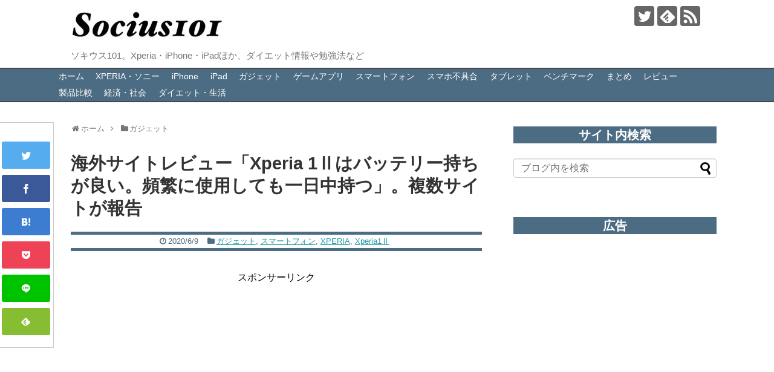

--- FILE ---
content_type: text/html; charset=UTF-8
request_url: https://socius101.com/reviews-for-xperia-1-mk2-in-battery-long-life-55477-2/
body_size: 24808
content:
<!DOCTYPE html>
<html lang="ja">
<head>
<meta name="google-site-verification" content="_UE9_LovqszbJLSUzjBXOTNC5vp9sPS3rqFQ7N2y-hU" />
<meta charset="UTF-8">
  <meta name="viewport" content="width=device-width,initial-scale=1.0">
<link rel="alternate" type="application/rss+xml" title="SOCIUS101 RSS Feed" href="https://socius101.com/feed/" />
<link rel="pingback" href="https://socius101.com/xmlrpc.php" />
<meta name="description" content="海外サイトレビュー「Xperia 1Ⅱはバッテリー持ちが良い。頻繁に使用しても一日中持つ」。複数サイトが報告複数の海外サイトレビューを参照するに、Xperia 1Ⅱのバッテリー持ちはとても良いようです。複数の海外サイトがレポート例えばWIR" />
<meta name="keywords" content="ガジェット,スマートフォン,XPERIA,Xperia1Ⅱ" />
<!-- OGP -->
<meta property="og:type" content="article">
<meta property="og:description" content="海外サイトレビュー「Xperia 1Ⅱはバッテリー持ちが良い。頻繁に使用しても一日中持つ」。複数サイトが報告複数の海外サイトレビューを参照するに、Xperia 1Ⅱのバッテリー持ちはとても良いようです。複数の海外サイトがレポート例えばWIR">
<meta property="og:title" content="海外サイトレビュー「Xperia 1Ⅱはバッテリー持ちが良い。頻繁に使用しても一日中持つ」。複数サイトが報告">
<meta property="og:url" content="https://socius101.com/reviews-for-xperia-1-mk2-in-battery-long-life-55477-2/">
<meta property="og:image" content="https://socius101.com/wp-content/uploads/2020/03/Xperia_1_MK2_MARK2_docomo.jpg">
<meta property="og:site_name" content="SOCIUS101">
<meta property="og:locale" content="ja_JP">
<!-- /OGP -->


<script async src="//pagead2.googlesyndication.com/pagead/js/adsbygoogle.js"></script>
<script>
  (adsbygoogle = window.adsbygoogle || []).push({
    google_ad_client: "ca-pub-7605412192445259",
    enable_page_level_ads: true
  });
</script>
<title>海外サイトレビュー「Xperia 1Ⅱはバッテリー持ちが良い。頻繁に使用しても一日中持つ」。複数サイトが報告 | SOCIUS101</title>
<meta name='robots' content='max-image-preview:large' />
	<style>img:is([sizes="auto" i], [sizes^="auto," i]) { contain-intrinsic-size: 3000px 1500px }</style>
	<link rel='dns-prefetch' href='//stats.wp.com' />
<link rel="alternate" type="application/rss+xml" title="SOCIUS101 &raquo; フィード" href="https://socius101.com/feed/" />
<link rel="alternate" type="application/rss+xml" title="SOCIUS101 &raquo; コメントフィード" href="https://socius101.com/comments/feed/" />

<!-- SEO SIMPLE PACK 3.6.2 -->
<meta name="description" content="海外サイトレビュー「Xperia 1Ⅱはバッテリー持ちが良い。頻繁に使用しても一日中持つ」。複数サイトが報告 &nbsp; &nbsp; 複数の海外サイトレビューを参照するに、Xperia 1Ⅱのバッテリー持ちはとても良いようです。 &amp;nb">
<link rel="canonical" href="https://socius101.com/reviews-for-xperia-1-mk2-in-battery-long-life-55477-2/">
<meta property="og:locale" content="ja_JP">
<meta property="og:type" content="article">
<meta property="og:image" content="https://socius101.com/wp-content/uploads/2020/03/Xperia_1_MK2_MARK2_docomo.jpg">
<meta property="og:title" content="海外サイトレビュー「Xperia 1Ⅱはバッテリー持ちが良い。頻繁に使用しても一日中持つ」。複数サイトが報告 | SOCIUS101">
<meta property="og:description" content="海外サイトレビュー「Xperia 1Ⅱはバッテリー持ちが良い。頻繁に使用しても一日中持つ」。複数サイトが報告 &nbsp; &nbsp; 複数の海外サイトレビューを参照するに、Xperia 1Ⅱのバッテリー持ちはとても良いようです。 &amp;nb">
<meta property="og:url" content="https://socius101.com/reviews-for-xperia-1-mk2-in-battery-long-life-55477-2/">
<meta property="og:site_name" content="SOCIUS101">
<meta name="twitter:card" content="summary_large_image">
<!-- Google Analytics (gtag.js) -->
<script async src="https://www.googletagmanager.com/gtag/js?id=G-0RSVMHW7V7"></script>
<script>
	window.dataLayer = window.dataLayer || [];
	function gtag(){dataLayer.push(arguments);}
	gtag("js", new Date());
	gtag("config", "G-0RSVMHW7V7");
</script>
	<!-- / SEO SIMPLE PACK -->

<script type="text/javascript">
/* <![CDATA[ */
window._wpemojiSettings = {"baseUrl":"https:\/\/s.w.org\/images\/core\/emoji\/16.0.1\/72x72\/","ext":".png","svgUrl":"https:\/\/s.w.org\/images\/core\/emoji\/16.0.1\/svg\/","svgExt":".svg","source":{"concatemoji":"https:\/\/socius101.com\/wp-includes\/js\/wp-emoji-release.min.js"}};
/*! This file is auto-generated */
!function(s,n){var o,i,e;function c(e){try{var t={supportTests:e,timestamp:(new Date).valueOf()};sessionStorage.setItem(o,JSON.stringify(t))}catch(e){}}function p(e,t,n){e.clearRect(0,0,e.canvas.width,e.canvas.height),e.fillText(t,0,0);var t=new Uint32Array(e.getImageData(0,0,e.canvas.width,e.canvas.height).data),a=(e.clearRect(0,0,e.canvas.width,e.canvas.height),e.fillText(n,0,0),new Uint32Array(e.getImageData(0,0,e.canvas.width,e.canvas.height).data));return t.every(function(e,t){return e===a[t]})}function u(e,t){e.clearRect(0,0,e.canvas.width,e.canvas.height),e.fillText(t,0,0);for(var n=e.getImageData(16,16,1,1),a=0;a<n.data.length;a++)if(0!==n.data[a])return!1;return!0}function f(e,t,n,a){switch(t){case"flag":return n(e,"\ud83c\udff3\ufe0f\u200d\u26a7\ufe0f","\ud83c\udff3\ufe0f\u200b\u26a7\ufe0f")?!1:!n(e,"\ud83c\udde8\ud83c\uddf6","\ud83c\udde8\u200b\ud83c\uddf6")&&!n(e,"\ud83c\udff4\udb40\udc67\udb40\udc62\udb40\udc65\udb40\udc6e\udb40\udc67\udb40\udc7f","\ud83c\udff4\u200b\udb40\udc67\u200b\udb40\udc62\u200b\udb40\udc65\u200b\udb40\udc6e\u200b\udb40\udc67\u200b\udb40\udc7f");case"emoji":return!a(e,"\ud83e\udedf")}return!1}function g(e,t,n,a){var r="undefined"!=typeof WorkerGlobalScope&&self instanceof WorkerGlobalScope?new OffscreenCanvas(300,150):s.createElement("canvas"),o=r.getContext("2d",{willReadFrequently:!0}),i=(o.textBaseline="top",o.font="600 32px Arial",{});return e.forEach(function(e){i[e]=t(o,e,n,a)}),i}function t(e){var t=s.createElement("script");t.src=e,t.defer=!0,s.head.appendChild(t)}"undefined"!=typeof Promise&&(o="wpEmojiSettingsSupports",i=["flag","emoji"],n.supports={everything:!0,everythingExceptFlag:!0},e=new Promise(function(e){s.addEventListener("DOMContentLoaded",e,{once:!0})}),new Promise(function(t){var n=function(){try{var e=JSON.parse(sessionStorage.getItem(o));if("object"==typeof e&&"number"==typeof e.timestamp&&(new Date).valueOf()<e.timestamp+604800&&"object"==typeof e.supportTests)return e.supportTests}catch(e){}return null}();if(!n){if("undefined"!=typeof Worker&&"undefined"!=typeof OffscreenCanvas&&"undefined"!=typeof URL&&URL.createObjectURL&&"undefined"!=typeof Blob)try{var e="postMessage("+g.toString()+"("+[JSON.stringify(i),f.toString(),p.toString(),u.toString()].join(",")+"));",a=new Blob([e],{type:"text/javascript"}),r=new Worker(URL.createObjectURL(a),{name:"wpTestEmojiSupports"});return void(r.onmessage=function(e){c(n=e.data),r.terminate(),t(n)})}catch(e){}c(n=g(i,f,p,u))}t(n)}).then(function(e){for(var t in e)n.supports[t]=e[t],n.supports.everything=n.supports.everything&&n.supports[t],"flag"!==t&&(n.supports.everythingExceptFlag=n.supports.everythingExceptFlag&&n.supports[t]);n.supports.everythingExceptFlag=n.supports.everythingExceptFlag&&!n.supports.flag,n.DOMReady=!1,n.readyCallback=function(){n.DOMReady=!0}}).then(function(){return e}).then(function(){var e;n.supports.everything||(n.readyCallback(),(e=n.source||{}).concatemoji?t(e.concatemoji):e.wpemoji&&e.twemoji&&(t(e.twemoji),t(e.wpemoji)))}))}((window,document),window._wpemojiSettings);
/* ]]> */
</script>
<link rel='stylesheet' id='simplicity-style-css' href='https://socius101.com/wp-content/themes/simplicity2/style.css' type='text/css' media='all' />
<link rel='stylesheet' id='responsive-style-css' href='https://socius101.com/wp-content/themes/simplicity2/css/responsive-pc.css' type='text/css' media='all' />
<link rel='stylesheet' id='skin-style-css' href='https://socius101.com/wp-content/themes/simplicity2-child/skins/simple-ultramarine/style.css' type='text/css' media='all' />
<link rel='stylesheet' id='font-awesome-style-css' href='https://socius101.com/wp-content/themes/simplicity2/webfonts/css/font-awesome.min.css' type='text/css' media='all' />
<link rel='stylesheet' id='icomoon-style-css' href='https://socius101.com/wp-content/themes/simplicity2/webfonts/icomoon/style.css' type='text/css' media='all' />
<link rel='stylesheet' id='responsive-mode-style-css' href='https://socius101.com/wp-content/themes/simplicity2/responsive.css' type='text/css' media='all' />
<link rel='stylesheet' id='narrow-style-css' href='https://socius101.com/wp-content/themes/simplicity2/css/narrow.css' type='text/css' media='all' />
<link rel='stylesheet' id='media-style-css' href='https://socius101.com/wp-content/themes/simplicity2/css/media.css' type='text/css' media='all' />
<link rel='stylesheet' id='extension-style-css' href='https://socius101.com/wp-content/themes/simplicity2/css/extension.css' type='text/css' media='all' />
<style id='extension-style-inline-css' type='text/css'>
a{color:#2098a8}a:hover:not(.balloon-btn-link):not(.btn-icon-link):not(.arrow-box-link),.widget_new_entries a:hover,.widget_new_popular a:hover,.widget_popular_ranking a:hover,.wpp-list a:hover,.entry-read a:hover,.entry .post-meta a:hover,.related-entry-read a:hover,.entry a:hover,.related-entry-title a:hover,.navigation a:hover,#footer a:hover,.article-list .entry-title a:hover{color:#c03}#site-title a{color:#222}#site-description{color:#777}#navi ul,#navi ul.sub-menu,#navi ul.children{background-color:#4c6c83;border-color:#4c6c83}#navi ul li a{color:#fff}#navi ul li a:hover{background-color:#ddd}#sharebar{margin-left:-120px}#mobile-menu a{color:#333}#page-top a{color:#fff}#page-top a{background-color:#aaa}#footer{background-color:#555}.ad-space{text-align:center} .ad-left{float:none;margin-right:0;width:auto}.ad-right{float:none;margin-top:5px;margin-left:0;width:auto} .blog-card-thumbnail-right .blog-card-thumbnail{float:right}.blog-card-thumbnail-right .blog-card-content{margin-left:0;margin-right:110px}.blog-card-thumbnail-right img.blog-card-thumb-image{margin-left:10px;margin-right:0}#sidebar .blog-card-thumbnail-right .blog-card-content{margin-left:0;margin-right:90px}@media screen and (max-width:560px){.blog-card-thumbnail-right .blog-card-content{margin-right:90px}.blog-card-thumbnail-right .blog-card-title{margin-left:0}.blog-card-thumbnail-right img.blog-card-thumb-image{margin-left:5px;margin-right:0}}  .entry-content>p>img,.entry-content>p>a>img,.entry-content>.hover-image{box-shadow:5px 5px 15px #ddd}@media screen and (max-width:639px){.article br{display:block}} #main .social-count{display:none} .arrow-box{display:none}#sns-group-top .balloon-btn-set{width:auto}
</style>
<link rel='stylesheet' id='child-style-css' href='https://socius101.com/wp-content/themes/simplicity2-child/style.css' type='text/css' media='all' />
<link rel='stylesheet' id='child-responsive-mode-style-css' href='https://socius101.com/wp-content/themes/simplicity2-child/responsive.css' type='text/css' media='all' />
<link rel='stylesheet' id='print-style-css' href='https://socius101.com/wp-content/themes/simplicity2/css/print.css' type='text/css' media='print' />
<style id='wp-emoji-styles-inline-css' type='text/css'>

	img.wp-smiley, img.emoji {
		display: inline !important;
		border: none !important;
		box-shadow: none !important;
		height: 1em !important;
		width: 1em !important;
		margin: 0 0.07em !important;
		vertical-align: -0.1em !important;
		background: none !important;
		padding: 0 !important;
	}
</style>
<link rel='stylesheet' id='wp-block-library-css' href='https://socius101.com/wp-includes/css/dist/block-library/style.min.css' type='text/css' media='all' />
<style id='classic-theme-styles-inline-css' type='text/css'>
/*! This file is auto-generated */
.wp-block-button__link{color:#fff;background-color:#32373c;border-radius:9999px;box-shadow:none;text-decoration:none;padding:calc(.667em + 2px) calc(1.333em + 2px);font-size:1.125em}.wp-block-file__button{background:#32373c;color:#fff;text-decoration:none}
</style>
<link rel='stylesheet' id='mediaelement-css' href='https://socius101.com/wp-includes/js/mediaelement/mediaelementplayer-legacy.min.css' type='text/css' media='all' />
<link rel='stylesheet' id='wp-mediaelement-css' href='https://socius101.com/wp-includes/js/mediaelement/wp-mediaelement.min.css' type='text/css' media='all' />
<style id='jetpack-sharing-buttons-style-inline-css' type='text/css'>
.jetpack-sharing-buttons__services-list{display:flex;flex-direction:row;flex-wrap:wrap;gap:0;list-style-type:none;margin:5px;padding:0}.jetpack-sharing-buttons__services-list.has-small-icon-size{font-size:12px}.jetpack-sharing-buttons__services-list.has-normal-icon-size{font-size:16px}.jetpack-sharing-buttons__services-list.has-large-icon-size{font-size:24px}.jetpack-sharing-buttons__services-list.has-huge-icon-size{font-size:36px}@media print{.jetpack-sharing-buttons__services-list{display:none!important}}.editor-styles-wrapper .wp-block-jetpack-sharing-buttons{gap:0;padding-inline-start:0}ul.jetpack-sharing-buttons__services-list.has-background{padding:1.25em 2.375em}
</style>
<style id='global-styles-inline-css' type='text/css'>
:root{--wp--preset--aspect-ratio--square: 1;--wp--preset--aspect-ratio--4-3: 4/3;--wp--preset--aspect-ratio--3-4: 3/4;--wp--preset--aspect-ratio--3-2: 3/2;--wp--preset--aspect-ratio--2-3: 2/3;--wp--preset--aspect-ratio--16-9: 16/9;--wp--preset--aspect-ratio--9-16: 9/16;--wp--preset--color--black: #000000;--wp--preset--color--cyan-bluish-gray: #abb8c3;--wp--preset--color--white: #ffffff;--wp--preset--color--pale-pink: #f78da7;--wp--preset--color--vivid-red: #cf2e2e;--wp--preset--color--luminous-vivid-orange: #ff6900;--wp--preset--color--luminous-vivid-amber: #fcb900;--wp--preset--color--light-green-cyan: #7bdcb5;--wp--preset--color--vivid-green-cyan: #00d084;--wp--preset--color--pale-cyan-blue: #8ed1fc;--wp--preset--color--vivid-cyan-blue: #0693e3;--wp--preset--color--vivid-purple: #9b51e0;--wp--preset--gradient--vivid-cyan-blue-to-vivid-purple: linear-gradient(135deg,rgba(6,147,227,1) 0%,rgb(155,81,224) 100%);--wp--preset--gradient--light-green-cyan-to-vivid-green-cyan: linear-gradient(135deg,rgb(122,220,180) 0%,rgb(0,208,130) 100%);--wp--preset--gradient--luminous-vivid-amber-to-luminous-vivid-orange: linear-gradient(135deg,rgba(252,185,0,1) 0%,rgba(255,105,0,1) 100%);--wp--preset--gradient--luminous-vivid-orange-to-vivid-red: linear-gradient(135deg,rgba(255,105,0,1) 0%,rgb(207,46,46) 100%);--wp--preset--gradient--very-light-gray-to-cyan-bluish-gray: linear-gradient(135deg,rgb(238,238,238) 0%,rgb(169,184,195) 100%);--wp--preset--gradient--cool-to-warm-spectrum: linear-gradient(135deg,rgb(74,234,220) 0%,rgb(151,120,209) 20%,rgb(207,42,186) 40%,rgb(238,44,130) 60%,rgb(251,105,98) 80%,rgb(254,248,76) 100%);--wp--preset--gradient--blush-light-purple: linear-gradient(135deg,rgb(255,206,236) 0%,rgb(152,150,240) 100%);--wp--preset--gradient--blush-bordeaux: linear-gradient(135deg,rgb(254,205,165) 0%,rgb(254,45,45) 50%,rgb(107,0,62) 100%);--wp--preset--gradient--luminous-dusk: linear-gradient(135deg,rgb(255,203,112) 0%,rgb(199,81,192) 50%,rgb(65,88,208) 100%);--wp--preset--gradient--pale-ocean: linear-gradient(135deg,rgb(255,245,203) 0%,rgb(182,227,212) 50%,rgb(51,167,181) 100%);--wp--preset--gradient--electric-grass: linear-gradient(135deg,rgb(202,248,128) 0%,rgb(113,206,126) 100%);--wp--preset--gradient--midnight: linear-gradient(135deg,rgb(2,3,129) 0%,rgb(40,116,252) 100%);--wp--preset--font-size--small: 13px;--wp--preset--font-size--medium: 20px;--wp--preset--font-size--large: 36px;--wp--preset--font-size--x-large: 42px;--wp--preset--spacing--20: 0.44rem;--wp--preset--spacing--30: 0.67rem;--wp--preset--spacing--40: 1rem;--wp--preset--spacing--50: 1.5rem;--wp--preset--spacing--60: 2.25rem;--wp--preset--spacing--70: 3.38rem;--wp--preset--spacing--80: 5.06rem;--wp--preset--shadow--natural: 6px 6px 9px rgba(0, 0, 0, 0.2);--wp--preset--shadow--deep: 12px 12px 50px rgba(0, 0, 0, 0.4);--wp--preset--shadow--sharp: 6px 6px 0px rgba(0, 0, 0, 0.2);--wp--preset--shadow--outlined: 6px 6px 0px -3px rgba(255, 255, 255, 1), 6px 6px rgba(0, 0, 0, 1);--wp--preset--shadow--crisp: 6px 6px 0px rgba(0, 0, 0, 1);}:where(.is-layout-flex){gap: 0.5em;}:where(.is-layout-grid){gap: 0.5em;}body .is-layout-flex{display: flex;}.is-layout-flex{flex-wrap: wrap;align-items: center;}.is-layout-flex > :is(*, div){margin: 0;}body .is-layout-grid{display: grid;}.is-layout-grid > :is(*, div){margin: 0;}:where(.wp-block-columns.is-layout-flex){gap: 2em;}:where(.wp-block-columns.is-layout-grid){gap: 2em;}:where(.wp-block-post-template.is-layout-flex){gap: 1.25em;}:where(.wp-block-post-template.is-layout-grid){gap: 1.25em;}.has-black-color{color: var(--wp--preset--color--black) !important;}.has-cyan-bluish-gray-color{color: var(--wp--preset--color--cyan-bluish-gray) !important;}.has-white-color{color: var(--wp--preset--color--white) !important;}.has-pale-pink-color{color: var(--wp--preset--color--pale-pink) !important;}.has-vivid-red-color{color: var(--wp--preset--color--vivid-red) !important;}.has-luminous-vivid-orange-color{color: var(--wp--preset--color--luminous-vivid-orange) !important;}.has-luminous-vivid-amber-color{color: var(--wp--preset--color--luminous-vivid-amber) !important;}.has-light-green-cyan-color{color: var(--wp--preset--color--light-green-cyan) !important;}.has-vivid-green-cyan-color{color: var(--wp--preset--color--vivid-green-cyan) !important;}.has-pale-cyan-blue-color{color: var(--wp--preset--color--pale-cyan-blue) !important;}.has-vivid-cyan-blue-color{color: var(--wp--preset--color--vivid-cyan-blue) !important;}.has-vivid-purple-color{color: var(--wp--preset--color--vivid-purple) !important;}.has-black-background-color{background-color: var(--wp--preset--color--black) !important;}.has-cyan-bluish-gray-background-color{background-color: var(--wp--preset--color--cyan-bluish-gray) !important;}.has-white-background-color{background-color: var(--wp--preset--color--white) !important;}.has-pale-pink-background-color{background-color: var(--wp--preset--color--pale-pink) !important;}.has-vivid-red-background-color{background-color: var(--wp--preset--color--vivid-red) !important;}.has-luminous-vivid-orange-background-color{background-color: var(--wp--preset--color--luminous-vivid-orange) !important;}.has-luminous-vivid-amber-background-color{background-color: var(--wp--preset--color--luminous-vivid-amber) !important;}.has-light-green-cyan-background-color{background-color: var(--wp--preset--color--light-green-cyan) !important;}.has-vivid-green-cyan-background-color{background-color: var(--wp--preset--color--vivid-green-cyan) !important;}.has-pale-cyan-blue-background-color{background-color: var(--wp--preset--color--pale-cyan-blue) !important;}.has-vivid-cyan-blue-background-color{background-color: var(--wp--preset--color--vivid-cyan-blue) !important;}.has-vivid-purple-background-color{background-color: var(--wp--preset--color--vivid-purple) !important;}.has-black-border-color{border-color: var(--wp--preset--color--black) !important;}.has-cyan-bluish-gray-border-color{border-color: var(--wp--preset--color--cyan-bluish-gray) !important;}.has-white-border-color{border-color: var(--wp--preset--color--white) !important;}.has-pale-pink-border-color{border-color: var(--wp--preset--color--pale-pink) !important;}.has-vivid-red-border-color{border-color: var(--wp--preset--color--vivid-red) !important;}.has-luminous-vivid-orange-border-color{border-color: var(--wp--preset--color--luminous-vivid-orange) !important;}.has-luminous-vivid-amber-border-color{border-color: var(--wp--preset--color--luminous-vivid-amber) !important;}.has-light-green-cyan-border-color{border-color: var(--wp--preset--color--light-green-cyan) !important;}.has-vivid-green-cyan-border-color{border-color: var(--wp--preset--color--vivid-green-cyan) !important;}.has-pale-cyan-blue-border-color{border-color: var(--wp--preset--color--pale-cyan-blue) !important;}.has-vivid-cyan-blue-border-color{border-color: var(--wp--preset--color--vivid-cyan-blue) !important;}.has-vivid-purple-border-color{border-color: var(--wp--preset--color--vivid-purple) !important;}.has-vivid-cyan-blue-to-vivid-purple-gradient-background{background: var(--wp--preset--gradient--vivid-cyan-blue-to-vivid-purple) !important;}.has-light-green-cyan-to-vivid-green-cyan-gradient-background{background: var(--wp--preset--gradient--light-green-cyan-to-vivid-green-cyan) !important;}.has-luminous-vivid-amber-to-luminous-vivid-orange-gradient-background{background: var(--wp--preset--gradient--luminous-vivid-amber-to-luminous-vivid-orange) !important;}.has-luminous-vivid-orange-to-vivid-red-gradient-background{background: var(--wp--preset--gradient--luminous-vivid-orange-to-vivid-red) !important;}.has-very-light-gray-to-cyan-bluish-gray-gradient-background{background: var(--wp--preset--gradient--very-light-gray-to-cyan-bluish-gray) !important;}.has-cool-to-warm-spectrum-gradient-background{background: var(--wp--preset--gradient--cool-to-warm-spectrum) !important;}.has-blush-light-purple-gradient-background{background: var(--wp--preset--gradient--blush-light-purple) !important;}.has-blush-bordeaux-gradient-background{background: var(--wp--preset--gradient--blush-bordeaux) !important;}.has-luminous-dusk-gradient-background{background: var(--wp--preset--gradient--luminous-dusk) !important;}.has-pale-ocean-gradient-background{background: var(--wp--preset--gradient--pale-ocean) !important;}.has-electric-grass-gradient-background{background: var(--wp--preset--gradient--electric-grass) !important;}.has-midnight-gradient-background{background: var(--wp--preset--gradient--midnight) !important;}.has-small-font-size{font-size: var(--wp--preset--font-size--small) !important;}.has-medium-font-size{font-size: var(--wp--preset--font-size--medium) !important;}.has-large-font-size{font-size: var(--wp--preset--font-size--large) !important;}.has-x-large-font-size{font-size: var(--wp--preset--font-size--x-large) !important;}
:where(.wp-block-post-template.is-layout-flex){gap: 1.25em;}:where(.wp-block-post-template.is-layout-grid){gap: 1.25em;}
:where(.wp-block-columns.is-layout-flex){gap: 2em;}:where(.wp-block-columns.is-layout-grid){gap: 2em;}
:root :where(.wp-block-pullquote){font-size: 1.5em;line-height: 1.6;}
</style>
<link rel='stylesheet' id='wp-polls-css' href='https://socius101.com/wp-content/plugins/wp-polls/polls-css.css' type='text/css' media='all' />
<style id='wp-polls-inline-css' type='text/css'>
.wp-polls .pollbar {
	margin: 1px;
	font-size: 6px;
	line-height: 8px;
	height: 8px;
	background-image: url('https://socius101.com/wp-content/plugins/wp-polls/images/default/pollbg.gif');
	border: 1px solid #c8c8c8;
}

</style>
<link rel='stylesheet' id='ez-toc-css' href='https://socius101.com/wp-content/plugins/easy-table-of-contents/assets/css/screen.min.css' type='text/css' media='all' />
<style id='ez-toc-inline-css' type='text/css'>
div#ez-toc-container .ez-toc-title {font-size: 120%;}div#ez-toc-container .ez-toc-title {font-weight: 500;}div#ez-toc-container ul li , div#ez-toc-container ul li a {font-size: 95%;}div#ez-toc-container ul li , div#ez-toc-container ul li a {font-weight: 500;}div#ez-toc-container nav ul ul li {font-size: 90%;}
</style>
<link rel='stylesheet' id='tablepress-default-css' href='https://socius101.com/wp-content/plugins/tablepress/css/build/default.css' type='text/css' media='all' />
<script type="text/javascript" src="https://socius101.com/wp-includes/js/jquery/jquery.min.js" id="jquery-core-js"></script>
<script type="text/javascript" src="https://socius101.com/wp-includes/js/jquery/jquery-migrate.min.js" id="jquery-migrate-js"></script>
<link rel='shortlink' href='https://socius101.com/?p=55477' />
<link rel="alternate" title="oEmbed (JSON)" type="application/json+oembed" href="https://socius101.com/wp-json/oembed/1.0/embed?url=https%3A%2F%2Fsocius101.com%2Freviews-for-xperia-1-mk2-in-battery-long-life-55477-2%2F" />
<link rel="alternate" title="oEmbed (XML)" type="text/xml+oembed" href="https://socius101.com/wp-json/oembed/1.0/embed?url=https%3A%2F%2Fsocius101.com%2Freviews-for-xperia-1-mk2-in-battery-long-life-55477-2%2F&#038;format=xml" />
	<style>img#wpstats{display:none}</style>
		<link rel="shortcut icon" type="image/x-icon" href="https://socius101.com/wp-content/uploads/2016/05/favicon.ico" />

<!-- Jetpack Open Graph Tags -->
<meta property="og:type" content="article" />
<meta property="og:title" content="海外サイトレビュー「Xperia 1Ⅱはバッテリー持ちが良い。頻繁に使用しても一日中持つ」。複数サイトが報告" />
<meta property="og:url" content="https://socius101.com/reviews-for-xperia-1-mk2-in-battery-long-life-55477-2/" />
<meta property="og:description" content="海外サイトレビュー「Xperia 1Ⅱはバッテリー持ちが良い。頻繁に使用しても一日中持つ」。複数サイトが報告 &hellip;" />
<meta property="article:published_time" content="2020-06-09T06:58:31+00:00" />
<meta property="article:modified_time" content="2020-06-09T12:27:12+00:00" />
<meta property="og:site_name" content="SOCIUS101" />
<meta property="og:image" content="https://socius101.com/wp-content/uploads/2020/03/Xperia_1_MK2_MARK2_docomo.jpg" />
<meta property="og:image:width" content="600" />
<meta property="og:image:height" content="600" />
<meta property="og:image:alt" content="" />
<meta property="og:locale" content="ja_JP" />
<meta name="twitter:text:title" content="海外サイトレビュー「Xperia 1Ⅱはバッテリー持ちが良い。頻繁に使用しても一日中持つ」。複数サイトが報告" />
<meta name="twitter:image" content="https://socius101.com/wp-content/uploads/2020/03/Xperia_1_MK2_MARK2_docomo.jpg?w=640" />
<meta name="twitter:card" content="summary_large_image" />

<!-- End Jetpack Open Graph Tags -->
</head>
  <body class="wp-singular post-template-default single single-post postid-55477 single-format-standard wp-theme-simplicity2 wp-child-theme-simplicity2-child categoryid-34 categoryid-162 categoryid-422 categoryid-2825" itemscope itemtype="http://schema.org/WebPage">
    <div id="container">

      <!-- header -->
      <header itemscope itemtype="http://schema.org/WPHeader">
        <div id="header" class="clearfix">
          <div id="header-in">

                        <div id="h-top">
              <!-- モバイルメニュー表示用のボタン -->
<div id="mobile-menu">
  <a id="mobile-menu-toggle" href="#"><span class="fa fa-bars fa-2x"></span></a>
</div>

              <div class="alignleft top-title-catchphrase">
                <!-- サイトのタイトル -->
<p id="site-title" itemscope itemtype="http://schema.org/Organization">
  <a href="https://socius101.com/"><img src="https://socius101.com/wp-content/uploads/2018/05/s_socius101-1-1.jpg" alt="SOCIUS101" class="site-title-img" /></a></p>
<!-- サイトの概要 -->
<p id="site-description">
  ソキウス101。Xperia・iPhone・iPadほか、ダイエット情報や勉強法など</p>
              </div>

              <div class="alignright top-sns-follows">
                                <!-- SNSページ -->
<div class="sns-pages">
<p class="sns-follow-msg">フォローする</p>
<ul class="snsp">
<li class="twitter-page"><a href="//twitter.com/socius101" target="_blank" title="Twitterをフォロー" rel="nofollow"><span class="icon-twitter-logo"></span></a></li><li class="feedly-page"><a href='//feedly.com/index.html#subscription/feed/https://socius101.com/feed/' target='blank' title="feedlyで更新情報を購読" rel="nofollow"><span class="icon-feedly-logo"></span></a></li><li class="rss-page"><a href="https://socius101.com/feed/" target="_blank" title="RSSで更新情報をフォロー" rel="nofollow"><span class="icon-rss-logo"></span></a></li>  </ul>
</div>
                              </div>

            </div><!-- /#h-top -->
          </div><!-- /#header-in -->
        </div><!-- /#header -->
      </header>

      <!-- Navigation -->
<nav itemscope itemtype="http://schema.org/SiteNavigationElement">
  <div id="navi">
      	<div id="navi-in">
      <div class="menu-%e3%83%a1%e3%83%8b%e3%83%a5%e3%83%bc1-container"><ul id="menu-%e3%83%a1%e3%83%8b%e3%83%a5%e3%83%bc1" class="menu"><li id="menu-item-30" class="menu-item menu-item-type-custom menu-item-object-custom menu-item-home menu-item-30"><a href="https://socius101.com/">ホーム</a></li>
<li id="menu-item-6500" class="menu-item menu-item-type-taxonomy menu-item-object-category current-post-ancestor current-menu-parent current-post-parent menu-item-has-children menu-item-6500"><a href="https://socius101.com/category/xperia/">XPERIA・ソニー</a>
<ul class="sub-menu">
	<li id="menu-item-44289" class="menu-item menu-item-type-taxonomy menu-item-object-category menu-item-44289"><a href="https://socius101.com/category/xperia/xperia1/">Xperia 1</a></li>
	<li id="menu-item-46869" class="menu-item menu-item-type-taxonomy menu-item-object-category menu-item-46869"><a href="https://socius101.com/category/xperia/xperia-5/">Xperia 5</a></li>
	<li id="menu-item-44288" class="menu-item menu-item-type-taxonomy menu-item-object-category menu-item-44288"><a href="https://socius101.com/category/xperia/xperia-xz3/">Xperia XZ3</a></li>
	<li id="menu-item-44292" class="menu-item menu-item-type-taxonomy menu-item-object-category menu-item-44292"><a href="https://socius101.com/category/xperia/xperiaxz2premium/">Xperia XZ2 Premium</a></li>
	<li id="menu-item-44290" class="menu-item menu-item-type-taxonomy menu-item-object-category menu-item-44290"><a href="https://socius101.com/category/xperia/xperia-xz2/">Xperia XZ2</a></li>
	<li id="menu-item-44291" class="menu-item menu-item-type-taxonomy menu-item-object-category menu-item-44291"><a href="https://socius101.com/category/xperia/xperia-xz2-compact/">Xperia XZ2 Compact</a></li>
	<li id="menu-item-23893" class="menu-item menu-item-type-taxonomy menu-item-object-category menu-item-23893"><a href="https://socius101.com/category/xperia/sony%e8%a3%bd%e5%93%81/">SONY製品</a></li>
</ul>
</li>
<li id="menu-item-6501" class="menu-item menu-item-type-taxonomy menu-item-object-category menu-item-6501"><a href="https://socius101.com/category/iphoneipadmac/">iPhone</a></li>
<li id="menu-item-56698" class="menu-item menu-item-type-taxonomy menu-item-object-category menu-item-56698"><a href="https://socius101.com/category/ipad/">iPad</a></li>
<li id="menu-item-187" class="menu-item menu-item-type-taxonomy menu-item-object-category current-post-ancestor current-menu-parent current-post-parent menu-item-has-children menu-item-187"><a href="https://socius101.com/category/%e3%82%ac%e3%82%b8%e3%82%a7%e3%83%83%e3%83%88/">ガジェット</a>
<ul class="sub-menu">
	<li id="menu-item-23904" class="menu-item menu-item-type-taxonomy menu-item-object-category menu-item-23904"><a href="https://socius101.com/category/%e3%82%ac%e3%82%b8%e3%82%a7%e3%83%83%e3%83%88/%e3%83%91%e3%82%bd%e3%82%b3%e3%83%b3/">パソコン</a></li>
</ul>
</li>
<li id="menu-item-10498" class="menu-item menu-item-type-taxonomy menu-item-object-category menu-item-has-children menu-item-10498"><a href="https://socius101.com/category/%e3%82%b2%e3%83%bc%e3%83%a0%e3%82%a2%e3%83%97%e3%83%aa/">ゲームアプリ</a>
<ul class="sub-menu">
	<li id="menu-item-24347" class="menu-item menu-item-type-taxonomy menu-item-object-category menu-item-24347"><a href="https://socius101.com/category/%e3%82%b2%e3%83%bc%e3%83%a0%e3%82%a2%e3%83%97%e3%83%aa/%e3%81%8a%e3%81%99%e3%81%99%e3%82%81%e3%82%b2%e3%83%bc%e3%83%a0%e3%82%a2%e3%83%97%e3%83%aa%e3%81%be%e3%81%a8%e3%82%81/">おすすめゲームアプリまとめ</a></li>
</ul>
</li>
<li id="menu-item-23902" class="menu-item menu-item-type-taxonomy menu-item-object-category current-post-ancestor current-menu-parent current-post-parent menu-item-has-children menu-item-23902"><a href="https://socius101.com/category/%e3%82%ac%e3%82%b8%e3%82%a7%e3%83%83%e3%83%88/%e3%82%b9%e3%83%9e%e3%83%bc%e3%83%88%e3%83%95%e3%82%a9%e3%83%b3/">スマートフォン</a>
<ul class="sub-menu">
	<li id="menu-item-21599" class="menu-item menu-item-type-taxonomy menu-item-object-category menu-item-21599"><a href="https://socius101.com/category/galaxy/">Galaxy</a></li>
	<li id="menu-item-24345" class="menu-item menu-item-type-taxonomy menu-item-object-category menu-item-24345"><a href="https://socius101.com/category/%e3%82%ac%e3%82%b8%e3%82%a7%e3%83%83%e3%83%88/htc/">HTC</a></li>
	<li id="menu-item-21595" class="menu-item menu-item-type-taxonomy menu-item-object-category menu-item-21595"><a href="https://socius101.com/category/%e3%82%ac%e3%82%b8%e3%82%a7%e3%83%83%e3%83%88/huawei/">Huawei</a></li>
	<li id="menu-item-21597" class="menu-item menu-item-type-taxonomy menu-item-object-category menu-item-21597"><a href="https://socius101.com/category/%e3%82%ac%e3%82%b8%e3%82%a7%e3%83%83%e3%83%88/nexus-pixel/">Pixel</a></li>
	<li id="menu-item-21596" class="menu-item menu-item-type-taxonomy menu-item-object-category menu-item-21596"><a href="https://socius101.com/category/zenfone/">ZenFone</a></li>
</ul>
</li>
<li id="menu-item-6503" class="menu-item menu-item-type-taxonomy menu-item-object-category menu-item-6503"><a href="https://socius101.com/category/%e3%82%b9%e3%83%9e%e3%83%9b%e8%a9%95%e5%88%a4%e4%b8%8d%e5%85%b7%e5%90%88%e5%af%be%e5%87%a6%e6%b3%95/">スマホ不具合</a></li>
<li id="menu-item-1602" class="menu-item menu-item-type-taxonomy menu-item-object-category menu-item-1602"><a href="https://socius101.com/category/%e3%82%ac%e3%82%b8%e3%82%a7%e3%83%83%e3%83%88/%e3%82%bf%e3%83%96%e3%83%ac%e3%83%83%e3%83%88/">タブレット</a></li>
<li id="menu-item-24346" class="menu-item menu-item-type-taxonomy menu-item-object-category menu-item-24346"><a href="https://socius101.com/category/%e3%82%ac%e3%82%b8%e3%82%a7%e3%83%83%e3%83%88/%e3%83%99%e3%83%b3%e3%83%81%e3%83%9e%e3%83%bc%e3%82%af/">ベンチマーク</a></li>
<li id="menu-item-2915" class="menu-item menu-item-type-taxonomy menu-item-object-category menu-item-has-children menu-item-2915"><a href="https://socius101.com/category/%e3%81%be%e3%81%a8%e3%82%81/">まとめ</a>
<ul class="sub-menu">
	<li id="menu-item-24340" class="menu-item menu-item-type-taxonomy menu-item-object-category menu-item-24340"><a href="https://socius101.com/category/%e3%81%be%e3%81%a8%e3%82%81/%e3%82%ac%e3%82%b8%e3%82%a7%e3%83%83%e3%83%88%e6%af%94%e8%bc%83/">ガジェット比較・まとめ</a></li>
</ul>
</li>
<li id="menu-item-24303" class="menu-item menu-item-type-taxonomy menu-item-object-category menu-item-24303"><a href="https://socius101.com/category/%e3%83%ac%e3%83%93%e3%83%a5%e3%83%bc/">レビュー</a></li>
<li id="menu-item-39524" class="menu-item menu-item-type-taxonomy menu-item-object-category menu-item-39524"><a href="https://socius101.com/category/%e8%a3%bd%e5%93%81%e6%af%94%e8%bc%83/">製品比較</a></li>
<li id="menu-item-127" class="menu-item menu-item-type-taxonomy menu-item-object-category menu-item-has-children menu-item-127"><a href="https://socius101.com/category/%e7%a4%be%e4%bc%9a/">経済・社会</a>
<ul class="sub-menu">
	<li id="menu-item-24334" class="menu-item menu-item-type-taxonomy menu-item-object-category menu-item-24334"><a href="https://socius101.com/category/%e7%a4%be%e4%bc%9a/%e6%95%99%e8%82%b2/">教育</a></li>
	<li id="menu-item-24331" class="menu-item menu-item-type-taxonomy menu-item-object-category menu-item-24331"><a href="https://socius101.com/category/%e7%a4%be%e4%bc%9a/%e7%b5%8c%e6%b8%88/">経済</a></li>
	<li id="menu-item-24333" class="menu-item menu-item-type-taxonomy menu-item-object-category menu-item-24333"><a href="https://socius101.com/category/%e7%a4%be%e4%bc%9a/%e3%83%87%e3%83%bc%e3%82%bf/">データ</a></li>
	<li id="menu-item-24335" class="menu-item menu-item-type-taxonomy menu-item-object-category menu-item-24335"><a href="https://socius101.com/category/%e7%a4%be%e4%bc%9a/%e5%8a%b4%e5%83%8d/">労働</a></li>
	<li id="menu-item-24336" class="menu-item menu-item-type-taxonomy menu-item-object-category menu-item-24336"><a href="https://socius101.com/category/%e6%9b%b8%e8%a9%95/">本・映画</a></li>
</ul>
</li>
<li id="menu-item-24337" class="menu-item menu-item-type-taxonomy menu-item-object-category menu-item-24337"><a href="https://socius101.com/category/%e3%83%80%e3%82%a4%e3%82%a8%e3%83%83%e3%83%88%e3%83%bb%e7%94%9f%e6%b4%bb/">ダイエット・生活</a></li>
</ul></div>    </div><!-- /#navi-in -->
  </div><!-- /#navi -->
</nav>
<!-- /Navigation -->
      <!-- 本体部分 -->
      <div id="body">
        <div id="body-in" class="cf">

          
          <!-- main -->
          <main itemscope itemprop="mainContentOfPage">
            <div id="main" itemscope itemtype="http://schema.org/Blog">
  
  <div id="breadcrumb" class="breadcrumb-category"><div itemtype="http://data-vocabulary.org/Breadcrumb" itemscope="" class="breadcrumb-home"><span class="fa fa-home fa-fw"></span><a href="https://socius101.com" itemprop="url"><span itemprop="title">ホーム</span></a><span class="sp"><span class="fa fa-angle-right"></span></span></div><div itemtype="http://data-vocabulary.org/Breadcrumb" itemscope=""><span class="fa fa-folder fa-fw"></span><a href="https://socius101.com/category/%e3%82%ac%e3%82%b8%e3%82%a7%e3%83%83%e3%83%88/" itemprop="url"><span itemprop="title">ガジェット</span></a></div></div><!-- /#breadcrumb -->  <div id="post-55477" class="post-55477 post type-post status-publish format-standard has-post-thumbnail hentry category-34 category-162 category-xperia category-xperia1 tag-xperia1">
  <article class="article">
    <!-- 追従SNSボタン -->
  <div id="sharebar">
    <div class="sns-group sns-group-viral">
  <div class="sns-buttons sns-buttons-icon">
    <p class="sns-share-msg">シェアする</p>
    <ul class="snsb clearfix snsbs">
      	<li class="twitter-btn-icon"><a href="https://twitter.com/intent/tweet?text=%E6%B5%B7%E5%A4%96%E3%82%B5%E3%82%A4%E3%83%88%E3%83%AC%E3%83%93%E3%83%A5%E3%83%BC%E3%80%8CXperia+1%E2%85%A1%E3%81%AF%E3%83%90%E3%83%83%E3%83%86%E3%83%AA%E3%83%BC%E6%8C%81%E3%81%A1%E3%81%8C%E8%89%AF%E3%81%84%E3%80%82%E9%A0%BB%E7%B9%81%E3%81%AB%E4%BD%BF%E7%94%A8%E3%81%97%E3%81%A6%E3%82%82%E4%B8%80%E6%97%A5%E4%B8%AD%E6%8C%81%E3%81%A4%E3%80%8D%E3%80%82%E8%A4%87%E6%95%B0%E3%82%B5%E3%82%A4%E3%83%88%E3%81%8C%E5%A0%B1%E5%91%8A&amp;url=https%3A%2F%2Fsocius101.com%2Freviews-for-xperia-1-mk2-in-battery-long-life-55477-2%2F&amp;via=socius101" class="btn-icon-link twitter-btn-icon-link" target="blank" rel="nofollow"><span class="social-icon icon-twitter"></span><span class="social-count twitter-count"><span class="fa fa-spinner fa-pulse"></span></span></a></li>
          	<li class="facebook-btn-icon"><a href="//www.facebook.com/sharer/sharer.php?u=https://socius101.com/reviews-for-xperia-1-mk2-in-battery-long-life-55477-2/&amp;t=%E6%B5%B7%E5%A4%96%E3%82%B5%E3%82%A4%E3%83%88%E3%83%AC%E3%83%93%E3%83%A5%E3%83%BC%E3%80%8CXperia+1%E2%85%A1%E3%81%AF%E3%83%90%E3%83%83%E3%83%86%E3%83%AA%E3%83%BC%E6%8C%81%E3%81%A1%E3%81%8C%E8%89%AF%E3%81%84%E3%80%82%E9%A0%BB%E7%B9%81%E3%81%AB%E4%BD%BF%E7%94%A8%E3%81%97%E3%81%A6%E3%82%82%E4%B8%80%E6%97%A5%E4%B8%AD%E6%8C%81%E3%81%A4%E3%80%8D%E3%80%82%E8%A4%87%E6%95%B0%E3%82%B5%E3%82%A4%E3%83%88%E3%81%8C%E5%A0%B1%E5%91%8A" class="btn-icon-link facebook-btn-icon-link" target="blank" rel="nofollow"><span class="social-icon icon-facebook"></span><span class="social-count facebook-count"><span class="fa fa-spinner fa-pulse"></span></span></a></li>
                <li class="hatena-btn-icon"><a href="//b.hatena.ne.jp/entry/s/socius101.com/reviews-for-xperia-1-mk2-in-battery-long-life-55477-2/" class="btn-icon-link hatena-bookmark-button hatena-btn-icon-link" data-hatena-bookmark-layout="simple" title="海外サイトレビュー「Xperia 1Ⅱはバッテリー持ちが良い。頻繁に使用しても一日中持つ」。複数サイトが報告" rel="nofollow"><span class="social-icon icon-hatena"></span><span class="social-count hatebu-count"><span class="fa fa-spinner fa-pulse"></span></span></a></li>
          	<li class="pocket-btn-icon"><a href="//getpocket.com/edit?url=https://socius101.com/reviews-for-xperia-1-mk2-in-battery-long-life-55477-2/" class="btn-icon-link pocket-btn-icon-link" target="blank" rel="nofollow"><span class="social-icon icon-pocket"></span><span class="social-count pocket-count"><span class="fa fa-spinner fa-pulse"></span></span></a></li>
            	<li class="line-btn-icon"><a href="//timeline.line.me/social-plugin/share?url=https%3A%2F%2Fsocius101.com%2Freviews-for-xperia-1-mk2-in-battery-long-life-55477-2%2F" class="btn-icon-link line-btn-icon-link" target="blank" rel="nofollow"><span class="social-icon icon-line"></span></a></li>
                    <li class="feedly-btn-icon">
    <a href="//feedly.com/index.html#subscription/feed/https://socius101.com/feed/" class="btn-icon-link feedly-btn-icon-link" target="blank" rel="nofollow"><span class="social-icon icon-feedly"></span><span class="social-count feedly-count"><span class="fa fa-spinner fa-pulse"></span></span></a></li>
          </ul>
</div>
</div>  </div>

  
  <header>
    <h1 class="entry-title">
            海外サイトレビュー「Xperia 1Ⅱはバッテリー持ちが良い。頻繁に使用しても一日中持つ」。複数サイトが報告          </h1>
    <p class="post-meta">
            <span class="post-date"><span class="fa fa-clock-o fa-fw"></span><time class="entry-date date published updated" datetime="2020-06-09T15:58:31+09:00">2020/6/9</time></span>
    
      <span class="category"><span class="fa fa-folder fa-fw"></span><a href="https://socius101.com/category/%e3%82%ac%e3%82%b8%e3%82%a7%e3%83%83%e3%83%88/" rel="category tag">ガジェット</a><span class="category-separator">, </span><a href="https://socius101.com/category/%e3%82%ac%e3%82%b8%e3%82%a7%e3%83%83%e3%83%88/%e3%82%b9%e3%83%9e%e3%83%bc%e3%83%88%e3%83%95%e3%82%a9%e3%83%b3/" rel="category tag">スマートフォン</a><span class="category-separator">, </span><a href="https://socius101.com/category/xperia/" rel="category tag">XPERIA</a><span class="category-separator">, </span><a href="https://socius101.com/category/xperia/xperia1%e2%85%a1/" rel="category tag">Xperia1Ⅱ</a></span>

      
      
      
      
      
    </p>

    
    
    
      </header>

  
  <div id="the-content" class="entry-content">
    <!-- 広告 -->
                    <div class="ad-article-bottom ad-space">
          <div class="ad-label">スポンサーリンク</div>
          <div class="ad-responsive adsense-336">			<div class="textwidget"><script async src="//pagead2.googlesyndication.com/pagead/js/adsbygoogle.js"></script>
<!-- socius101 -->
<ins class="adsbygoogle"
     style="display:inline-block;width:336px;height:280px"
     data-ad-client="ca-pub-7605412192445259"
     data-ad-slot="8309451443"></ins>
<script>
(adsbygoogle = window.adsbygoogle || []).push({});
</script></div>
		</div>
        </div>
            <h2>海外サイトレビュー「Xperia 1Ⅱはバッテリー持ちが良い。頻繁に使用しても一日中持つ」。複数サイトが報告</h2>
<p>&ensp;</p>
<p><a href="https://socius101.com/wp-content/uploads/2020/02/Xperia_1_MARK_2.jpg"><img fetchpriority="high" decoding="async" class="size-full wp-image-52141 aligncenter" src="https://socius101.com/wp-content/themes/simplicity2/images/1x1.trans.gif" data-original="https://socius101.com/wp-content/uploads/2020/02/Xperia_1_MARK_2.jpg" alt="" width="600" height="293" srcset="https://socius101.com/wp-content/uploads/2020/02/Xperia_1_MARK_2.jpg 600w, https://socius101.com/wp-content/uploads/2020/02/Xperia_1_MARK_2-300x147.jpg 300w, https://socius101.com/wp-content/uploads/2020/02/Xperia_1_MARK_2-320x156.jpg 320w" sizes="(max-width: 600px) 100vw, 600px" data-lazy="true"><noscript><img fetchpriority="high" decoding="async" class="size-full wp-image-52141 aligncenter" src="https://socius101.com/wp-content/uploads/2020/02/Xperia_1_MARK_2.jpg" alt="" width="600" height="293" srcset="https://socius101.com/wp-content/uploads/2020/02/Xperia_1_MARK_2.jpg 600w, https://socius101.com/wp-content/uploads/2020/02/Xperia_1_MARK_2-300x147.jpg 300w, https://socius101.com/wp-content/uploads/2020/02/Xperia_1_MARK_2-320x156.jpg 320w" sizes="(max-width: 600px) 100vw, 600px"></noscript></a></p>
<p>&ensp;</p>
<p>複数の海外サイトレビューを参照するに、<strong>Xperia 1Ⅱのバッテリー持ち</strong>はとても良いようです。</p>
<p>&ensp;</p>
<h3>複数の海外サイトがレポート</h3>
<p>例えばWIREDアメリカ版によれば、「4,000mAhバッテリーは、頻繁に使用しても1日中持つものとなっています」「バッテリー持ちに問題はありません。とてもしっかりしています」とのこと。</p>
<p>また以前別のトピックで紹介したstuffも、「毎日の使用において、音楽のストリーミング、ソーシャルメディアのスクロール、カメラ撮影などをフルに行っても、朝食から寝るまでのあいだ、快適に使えました」「高機能を備えるXperia 1Ⅱですが、（STAMINAモードなどの）ソフトウェア管理とスマートな充電管理により、ユーザーが思う以上に長く動作させることができます」としています。</p>
<p>&ensp;</p>
<p><a href="https://socius101.com/wp-content/uploads/2020/03/Xperia_1_MK2_MARK2_docomo.jpg"><img decoding="async" class="wp-image-52671 aligncenter" src="https://socius101.com/wp-content/themes/simplicity2/images/1x1.trans.gif" data-original="https://socius101.com/wp-content/uploads/2020/03/Xperia_1_MK2_MARK2_docomo.jpg" alt="" width="462" height="462" srcset="https://socius101.com/wp-content/uploads/2020/03/Xperia_1_MK2_MARK2_docomo.jpg 600w, https://socius101.com/wp-content/uploads/2020/03/Xperia_1_MK2_MARK2_docomo-300x300.jpg 300w, https://socius101.com/wp-content/uploads/2020/03/Xperia_1_MK2_MARK2_docomo-150x150.jpg 150w, https://socius101.com/wp-content/uploads/2020/03/Xperia_1_MK2_MARK2_docomo-100x100.jpg 100w, https://socius101.com/wp-content/uploads/2020/03/Xperia_1_MK2_MARK2_docomo-320x320.jpg 320w" sizes="(max-width: 462px) 100vw, 462px" data-lazy="true"><noscript><img decoding="async" class="wp-image-52671 aligncenter" src="https://socius101.com/wp-content/uploads/2020/03/Xperia_1_MK2_MARK2_docomo.jpg" alt="" width="462" height="462" srcset="https://socius101.com/wp-content/uploads/2020/03/Xperia_1_MK2_MARK2_docomo.jpg 600w, https://socius101.com/wp-content/uploads/2020/03/Xperia_1_MK2_MARK2_docomo-300x300.jpg 300w, https://socius101.com/wp-content/uploads/2020/03/Xperia_1_MK2_MARK2_docomo-150x150.jpg 150w, https://socius101.com/wp-content/uploads/2020/03/Xperia_1_MK2_MARK2_docomo-100x100.jpg 100w, https://socius101.com/wp-content/uploads/2020/03/Xperia_1_MK2_MARK2_docomo-320x320.jpg 320w" sizes="(max-width: 462px) 100vw, 462px"></noscript></a></p>
<p>&ensp;</p>
<p>4000ｍAhの大容量バッテリーを誇るXperia 1Ⅱ。</p>
<p>NTTドコモ計測の電池持ち時間は、「100時間（4GLTE時）」と「85時間（5G時）」。一方auによる計測では「105時間（4GLTE時）」と「100時間（5G時）」となっています。</p>
<p>&ensp;</p>
<p><strong>【関連記事】</strong></p>
<div class="blog-card internal-blog-card blog-card-thumbnail-right cf"><div class="blog-card-thumbnail"><a href="https://socius101.com/spec-of-xperia-10-mk2-battery-test-55352-2/" class="blog-card-thumbnail-link" target="_blank"><img width="100" height="100" src="https://socius101.com/wp-content/uploads/2020/05/Xperia_10_MK2_AU__compressed-100x100.jpg" class="blog-card-thumb-image wp-post-image" alt="" srcset="https://socius101.com/wp-content/uploads/2020/05/Xperia_10_MK2_AU__compressed-100x100.jpg 100w, https://socius101.com/wp-content/uploads/2020/05/Xperia_10_MK2_AU__compressed-150x150.jpg 150w" sizes="(max-width: 100px) 100vw, 100px" /></a></div><div class="blog-card-content"><div class="blog-card-title"><a href="https://socius101.com/spec-of-xperia-10-mk2-battery-test-55352-2/" class="blog-card-title-link" target="_blank">動画再生バッテリー持ちテストで、Xperia 10Ⅱが好成績。iPhone SE 2・Moto G8 Plus・iPhone 11 Pro・Galaxy S20 を上回る結果に</a></div><div class="blog-card-excerpt">動画再生バッテリー持ちテストで、Xperia 10Ⅱが好成績。iPhone SE 2・Moto G8 Plus・iPhone 11 Pro・...</div></div><div class="blog-card-footer"><div class="blog-card-site"><span class="blog-card-favicon"><img src="//www.google.com/s2/favicons?domain=socius101.com" class="blog-card-favicon-img" alt="" width="16" height="16" /></span><a href="https://socius101.com" target="_blank">socius101.com</a></div><div class="blog-card-hatebu"><a href="//b.hatena.ne.jp/entry/https://socius101.com/spec-of-xperia-10-mk2-battery-test-55352-2/" target="_blank" rel="nofollow"><img src="//b.hatena.ne.jp/entry/image/https://socius101.com/spec-of-xperia-10-mk2-battery-test-55352-2/" alt="" /></a></div><div class="blog-card-date">2020-06-05 11:12</div></div></div>
<p>&ensp;</p>
<p>&ensp;</p>
<p>SOURCE：<a href="https://www.stuff.tv/sony/xperia-1-ii/review">stuff.tv</a>　、 <a href="https://www.wired.com/review/sony-xperia-1-ii/">wired.com</a></p>
  </div>

  <footer>
    <!-- ページリンク -->
          <div id="text-19" class="widget-under-article widget_text"><div class="widget-under-article-title main-widget-label">Twiiterフォロー</div>			<div class="textwidget"><a href="https://twitter.com/socius101" class="twitter-follow-button" data-show-count="false">Follow @socius101</a>
<script>!function(d,s,id){var js,fjs=d.getElementsByTagName(s)[0],p=/^http:/.test(d.location)?'http':'https';if(!d.getElementById(id)){js=d.createElement(s);js.id=id;js.src=p+'://platform.twitter.com/widgets.js';fjs.parentNode.insertBefore(js,fjs);}}(document, 'script', 'twitter-wjs');</script>

</div>
		</div>    
      <!-- 文章下広告 -->
                    <div class="ad-article-bottom ad-space">
          <div class="ad-label">スポンサーリンク</div>
          <div class="ad-responsive adsense-336">			<div class="textwidget"><script async src="//pagead2.googlesyndication.com/pagead/js/adsbygoogle.js"></script>
<!-- socius101 -->
<ins class="adsbygoogle"
     style="display:inline-block;width:336px;height:280px"
     data-ad-client="ca-pub-7605412192445259"
     data-ad-slot="8309451443"></ins>
<script>
(adsbygoogle = window.adsbygoogle || []).push({});
</script></div>
		</div>
        </div>
            

          <div id="text-28" class="widget-over-sns-buttons widget_text"><div class="widget-over-sns-buttons-title main-widget-label">関連ページ</div>			<div class="textwidget"><script async src="//pagead2.googlesyndication.com/pagead/js/adsbygoogle.js"></script>
<ins class="adsbygoogle"
     style="display:block"
     data-ad-format="autorelaxed"
     data-ad-client="ca-pub-7605412192445259"
     data-ad-slot="2040525441"></ins>
<script>
     (adsbygoogle = window.adsbygoogle || []).push({});
</script></div>
		</div>    
    <div id="sns-group" class="sns-group sns-group-bottom">
    <div class="sns-group sns-group-viral">
  <div class="sns-buttons sns-buttons-icon">
    <p class="sns-share-msg">シェアする</p>
    <ul class="snsb clearfix snsbs">
      	<li class="twitter-btn-icon"><a href="https://twitter.com/intent/tweet?text=%E6%B5%B7%E5%A4%96%E3%82%B5%E3%82%A4%E3%83%88%E3%83%AC%E3%83%93%E3%83%A5%E3%83%BC%E3%80%8CXperia+1%E2%85%A1%E3%81%AF%E3%83%90%E3%83%83%E3%83%86%E3%83%AA%E3%83%BC%E6%8C%81%E3%81%A1%E3%81%8C%E8%89%AF%E3%81%84%E3%80%82%E9%A0%BB%E7%B9%81%E3%81%AB%E4%BD%BF%E7%94%A8%E3%81%97%E3%81%A6%E3%82%82%E4%B8%80%E6%97%A5%E4%B8%AD%E6%8C%81%E3%81%A4%E3%80%8D%E3%80%82%E8%A4%87%E6%95%B0%E3%82%B5%E3%82%A4%E3%83%88%E3%81%8C%E5%A0%B1%E5%91%8A&amp;url=https%3A%2F%2Fsocius101.com%2Freviews-for-xperia-1-mk2-in-battery-long-life-55477-2%2F&amp;via=socius101" class="btn-icon-link twitter-btn-icon-link" target="blank" rel="nofollow"><span class="social-icon icon-twitter"></span><span class="social-count twitter-count"><span class="fa fa-spinner fa-pulse"></span></span></a></li>
          	<li class="facebook-btn-icon"><a href="//www.facebook.com/sharer/sharer.php?u=https://socius101.com/reviews-for-xperia-1-mk2-in-battery-long-life-55477-2/&amp;t=%E6%B5%B7%E5%A4%96%E3%82%B5%E3%82%A4%E3%83%88%E3%83%AC%E3%83%93%E3%83%A5%E3%83%BC%E3%80%8CXperia+1%E2%85%A1%E3%81%AF%E3%83%90%E3%83%83%E3%83%86%E3%83%AA%E3%83%BC%E6%8C%81%E3%81%A1%E3%81%8C%E8%89%AF%E3%81%84%E3%80%82%E9%A0%BB%E7%B9%81%E3%81%AB%E4%BD%BF%E7%94%A8%E3%81%97%E3%81%A6%E3%82%82%E4%B8%80%E6%97%A5%E4%B8%AD%E6%8C%81%E3%81%A4%E3%80%8D%E3%80%82%E8%A4%87%E6%95%B0%E3%82%B5%E3%82%A4%E3%83%88%E3%81%8C%E5%A0%B1%E5%91%8A" class="btn-icon-link facebook-btn-icon-link" target="blank" rel="nofollow"><span class="social-icon icon-facebook"></span><span class="social-count facebook-count"><span class="fa fa-spinner fa-pulse"></span></span></a></li>
                <li class="hatena-btn-icon"><a href="//b.hatena.ne.jp/entry/s/socius101.com/reviews-for-xperia-1-mk2-in-battery-long-life-55477-2/" class="btn-icon-link hatena-bookmark-button hatena-btn-icon-link" data-hatena-bookmark-layout="simple" title="海外サイトレビュー「Xperia 1Ⅱはバッテリー持ちが良い。頻繁に使用しても一日中持つ」。複数サイトが報告" rel="nofollow"><span class="social-icon icon-hatena"></span><span class="social-count hatebu-count"><span class="fa fa-spinner fa-pulse"></span></span></a></li>
          	<li class="pocket-btn-icon"><a href="//getpocket.com/edit?url=https://socius101.com/reviews-for-xperia-1-mk2-in-battery-long-life-55477-2/" class="btn-icon-link pocket-btn-icon-link" target="blank" rel="nofollow"><span class="social-icon icon-pocket"></span><span class="social-count pocket-count"><span class="fa fa-spinner fa-pulse"></span></span></a></li>
            	<li class="line-btn-icon"><a href="//timeline.line.me/social-plugin/share?url=https%3A%2F%2Fsocius101.com%2Freviews-for-xperia-1-mk2-in-battery-long-life-55477-2%2F" class="btn-icon-link line-btn-icon-link" target="blank" rel="nofollow"><span class="social-icon icon-line"></span></a></li>
                    <li class="feedly-btn-icon">
    <a href="//feedly.com/index.html#subscription/feed/https://socius101.com/feed/" class="btn-icon-link feedly-btn-icon-link" target="blank" rel="nofollow"><span class="social-icon icon-feedly"></span><span class="social-count feedly-count"><span class="fa fa-spinner fa-pulse"></span></span></a></li>
          </ul>
</div>
</div>
    <!-- SNSページ -->
<div class="sns-pages">
<p class="sns-follow-msg">フォローする</p>
<ul class="snsp">
<li class="twitter-page"><a href="//twitter.com/socius101" target="_blank" title="Twitterをフォロー" rel="nofollow"><span class="icon-twitter-logo"></span></a></li><li class="feedly-page"><a href='//feedly.com/index.html#subscription/feed/https://socius101.com/feed/' target='blank' title="feedlyで更新情報を購読" rel="nofollow"><span class="icon-feedly-logo"></span></a></li><li class="rss-page"><a href="https://socius101.com/feed/" target="_blank" title="RSSで更新情報をフォロー" rel="nofollow"><span class="icon-rss-logo"></span></a></li>  </ul>
</div>
    </div>

    
    <p class="footer-post-meta">

            <span class="post-tag"><span class="fa fa-tags fa-fw"></span><a href="https://socius101.com/tag/xperia1%e2%85%a1/" rel="tag">Xperia1Ⅱ</a></span>
      
      <span class="post-author vcard author"><span class="fa fa-user fa-fw"></span><span class="fn"><a href="https://socius101.com/author/gazehind/">ソキウス</a>
</span></span>

      
          </p>
  </footer>
  </article><!-- .article -->
  </div><!-- .post -->

      <div id="under-entry-body">

            <aside id="related-entries">
        <h2>関連記事</h2>
                <article class="related-entry cf">
  <div class="related-entry-thumb">
    <a href="https://socius101.com/spec-of-xperia-1-mk2-award-vgp-in-japan-55959-2/" title="国内最大級のオーディオアワード「VGP」にて、Xperia 1Ⅱが大賞、Xperia 10Ⅱが金賞をそれぞれ受賞する">
        <img width="100" height="100" src="https://socius101.com/wp-content/uploads/2020/06/Xperia_1_MK2_1_compressed-1-100x100.jpg" class="related-entry-thumb-image wp-post-image" alt="" decoding="async" loading="lazy" srcset="https://socius101.com/wp-content/uploads/2020/06/Xperia_1_MK2_1_compressed-1-100x100.jpg 100w, https://socius101.com/wp-content/uploads/2020/06/Xperia_1_MK2_1_compressed-1-150x150.jpg 150w" sizes="auto, (max-width: 100px) 100vw, 100px" />        </a>
  </div><!-- /.related-entry-thumb -->

  <div class="related-entry-content">
    <header>
      <h3 class="related-entry-title">
        <a href="https://socius101.com/spec-of-xperia-1-mk2-award-vgp-in-japan-55959-2/" class="related-entry-title-link" title="国内最大級のオーディオアワード「VGP」にて、Xperia 1Ⅱが大賞、Xperia 10Ⅱが金賞をそれぞれ受賞する">
        国内最大級のオーディオアワード「VGP」にて、Xperia 1Ⅱが大賞、Xperia 10Ⅱが金賞をそれぞれ受賞する        </a></h3>
    </header>
    <p class="related-entry-snippet">
   国内最大級のオーディオアワード「VGP」にて、Xperia 1Ⅱが大賞、Xperia 10Ⅱが金賞をそれぞれ受賞する





...</p>

        <footer>
      <p class="related-entry-read"><a href="https://socius101.com/spec-of-xperia-1-mk2-award-vgp-in-japan-55959-2/">記事を読む</a></p>
    </footer>
    
  </div><!-- /.related-entry-content -->
</article><!-- /.elated-entry -->      <article class="related-entry cf">
  <div class="related-entry-thumb">
    <a href="https://socius101.com/test-for-xperia-1-mk2-by-dxomark-in-audio-post-57180/" title="Xperia 1Ⅱ、DXOMarkオーディオテストで57点。録音性能が高評価も、音量・音像性能に対し厳しいコメントが寄せられる">
        <img width="100" height="100" src="https://socius101.com/wp-content/uploads/2020/07/Xperia_1_MARK_2_MK2-100x100.jpg" class="related-entry-thumb-image wp-post-image" alt="" decoding="async" loading="lazy" srcset="https://socius101.com/wp-content/uploads/2020/07/Xperia_1_MARK_2_MK2-100x100.jpg 100w, https://socius101.com/wp-content/uploads/2020/07/Xperia_1_MARK_2_MK2-150x150.jpg 150w" sizes="auto, (max-width: 100px) 100vw, 100px" />        </a>
  </div><!-- /.related-entry-thumb -->

  <div class="related-entry-content">
    <header>
      <h3 class="related-entry-title">
        <a href="https://socius101.com/test-for-xperia-1-mk2-by-dxomark-in-audio-post-57180/" class="related-entry-title-link" title="Xperia 1Ⅱ、DXOMarkオーディオテストで57点。録音性能が高評価も、音量・音像性能に対し厳しいコメントが寄せられる">
        Xperia 1Ⅱ、DXOMarkオーディオテストで57点。録音性能が高評価も、音量・音像性能に対し厳しいコメントが寄せられる        </a></h3>
    </header>
    <p class="related-entry-snippet">
   Xperia 1Ⅱ、DXOMarkオーディオテストで57点。録音性能が高評価も、音量・音像性能に対し厳しいコメントが寄せられる


...</p>

        <footer>
      <p class="related-entry-read"><a href="https://socius101.com/test-for-xperia-1-mk2-by-dxomark-in-audio-post-57180/">記事を読む</a></p>
    </footer>
    
  </div><!-- /.related-entry-content -->
</article><!-- /.elated-entry -->      <article class="related-entry cf">
  <div class="related-entry-thumb">
    <a href="https://socius101.com/spec-of-xperia-1-mk2-afaf20fps-autofocus-54617-2/" title="高速撮影性能がアップした「Xperia 1Ⅱ」。ワンちゃん、ネコちゃん、スポーツ撮影に最適なAF/AE追従20コマ撮影">
        <img width="100" height="100" src="https://socius101.com/wp-content/uploads/2020/05/Xperia_1_Mk2_autofocus_2_compressed-100x100.jpg" class="related-entry-thumb-image wp-post-image" alt="" decoding="async" loading="lazy" srcset="https://socius101.com/wp-content/uploads/2020/05/Xperia_1_Mk2_autofocus_2_compressed-100x100.jpg 100w, https://socius101.com/wp-content/uploads/2020/05/Xperia_1_Mk2_autofocus_2_compressed-150x150.jpg 150w" sizes="auto, (max-width: 100px) 100vw, 100px" />        </a>
  </div><!-- /.related-entry-thumb -->

  <div class="related-entry-content">
    <header>
      <h3 class="related-entry-title">
        <a href="https://socius101.com/spec-of-xperia-1-mk2-afaf20fps-autofocus-54617-2/" class="related-entry-title-link" title="高速撮影性能がアップした「Xperia 1Ⅱ」。ワンちゃん、ネコちゃん、スポーツ撮影に最適なAF/AE追従20コマ撮影">
        高速撮影性能がアップした「Xperia 1Ⅱ」。ワンちゃん、ネコちゃん、スポーツ撮影に最適なAF/AE追従20コマ撮影        </a></h3>
    </header>
    <p class="related-entry-snippet">
   高速撮影性能がアップした「Xperia 1Ⅱ」。ワンちゃん、ネコちゃん、スポーツ撮影に最適なAF/AE追従20コマ撮影




...</p>

        <footer>
      <p class="related-entry-read"><a href="https://socius101.com/spec-of-xperia-1-mk2-afaf20fps-autofocus-54617-2/">記事を読む</a></p>
    </footer>
    
  </div><!-- /.related-entry-content -->
</article><!-- /.elated-entry -->      <article class="related-entry cf">
  <div class="related-entry-thumb">
    <a href="https://socius101.com/image-of-xperia-1mk2-purple-gold-56137-2/" title="室内でゴールドに輝く「Xperia 1Ⅱ：パープル」（画像）">
        <img width="100" height="100" src="https://socius101.com/wp-content/uploads/2020/07/Xperia_1_Mk2_purple_1_compressed-100x100.jpg" class="related-entry-thumb-image wp-post-image" alt="" decoding="async" loading="lazy" srcset="https://socius101.com/wp-content/uploads/2020/07/Xperia_1_Mk2_purple_1_compressed-100x100.jpg 100w, https://socius101.com/wp-content/uploads/2020/07/Xperia_1_Mk2_purple_1_compressed-150x150.jpg 150w" sizes="auto, (max-width: 100px) 100vw, 100px" />        </a>
  </div><!-- /.related-entry-thumb -->

  <div class="related-entry-content">
    <header>
      <h3 class="related-entry-title">
        <a href="https://socius101.com/image-of-xperia-1mk2-purple-gold-56137-2/" class="related-entry-title-link" title="室内でゴールドに輝く「Xperia 1Ⅱ：パープル」（画像）">
        室内でゴールドに輝く「Xperia 1Ⅱ：パープル」（画像）        </a></h3>
    </header>
    <p class="related-entry-snippet">
   室内でゴールドに輝く「Xperia 1Ⅱ：パープル」（画像）


ソニーモバイル Xperia 1Ⅱ の本体カラー「パープル」。
...</p>

        <footer>
      <p class="related-entry-read"><a href="https://socius101.com/image-of-xperia-1mk2-purple-gold-56137-2/">記事を読む</a></p>
    </footer>
    
  </div><!-- /.related-entry-content -->
</article><!-- /.elated-entry -->      <article class="related-entry cf">
  <div class="related-entry-thumb">
    <a href="https://socius101.com/benchmark-for-xperia-1-mk2-for-galaxy-s20-plus-55161-2/" title="ITサイト計測、Xperia 1ⅡのAntutu 8スコアは53万5000点ほど。Galaxy S20+、P40 Proを上回る">
        <img width="100" height="100" src="https://socius101.com/wp-content/uploads/2020/03/Xperia_1_MK2_MARK2_docomo-100x100.jpg" class="related-entry-thumb-image wp-post-image" alt="" decoding="async" loading="lazy" srcset="https://socius101.com/wp-content/uploads/2020/03/Xperia_1_MK2_MARK2_docomo-100x100.jpg 100w, https://socius101.com/wp-content/uploads/2020/03/Xperia_1_MK2_MARK2_docomo-300x300.jpg 300w, https://socius101.com/wp-content/uploads/2020/03/Xperia_1_MK2_MARK2_docomo-150x150.jpg 150w, https://socius101.com/wp-content/uploads/2020/03/Xperia_1_MK2_MARK2_docomo-320x320.jpg 320w, https://socius101.com/wp-content/uploads/2020/03/Xperia_1_MK2_MARK2_docomo.jpg 600w" sizes="auto, (max-width: 100px) 100vw, 100px" />        </a>
  </div><!-- /.related-entry-thumb -->

  <div class="related-entry-content">
    <header>
      <h3 class="related-entry-title">
        <a href="https://socius101.com/benchmark-for-xperia-1-mk2-for-galaxy-s20-plus-55161-2/" class="related-entry-title-link" title="ITサイト計測、Xperia 1ⅡのAntutu 8スコアは53万5000点ほど。Galaxy S20+、P40 Proを上回る">
        ITサイト計測、Xperia 1ⅡのAntutu 8スコアは53万5000点ほど。Galaxy S20+、P40 Proを上回る        </a></h3>
    </header>
    <p class="related-entry-snippet">
   ITサイト計測、Xperia 1ⅡのAntutu 8スコアは53万5000点ほど。Galaxy S20+、P40 Proを上回る


...</p>

        <footer>
      <p class="related-entry-read"><a href="https://socius101.com/benchmark-for-xperia-1-mk2-for-galaxy-s20-plus-55161-2/">記事を読む</a></p>
    </footer>
    
  </div><!-- /.related-entry-content -->
</article><!-- /.elated-entry -->      <article class="related-entry cf">
  <div class="related-entry-thumb">
    <a href="https://socius101.com/announce-docomo-event-2020-march-52530-2/" title="ドコモ、5G新商品発表会を3月18日11時から開催。新型「Xperia 1Ⅱ」の発表に期待">
        <img width="100" height="100" src="https://socius101.com/wp-content/uploads/2020/03/NTT_docomo_2020_MARCh_event_compressed-100x100.jpg" class="related-entry-thumb-image wp-post-image" alt="" decoding="async" loading="lazy" srcset="https://socius101.com/wp-content/uploads/2020/03/NTT_docomo_2020_MARCh_event_compressed-100x100.jpg 100w, https://socius101.com/wp-content/uploads/2020/03/NTT_docomo_2020_MARCh_event_compressed-150x150.jpg 150w" sizes="auto, (max-width: 100px) 100vw, 100px" />        </a>
  </div><!-- /.related-entry-thumb -->

  <div class="related-entry-content">
    <header>
      <h3 class="related-entry-title">
        <a href="https://socius101.com/announce-docomo-event-2020-march-52530-2/" class="related-entry-title-link" title="ドコモ、5G新商品発表会を3月18日11時から開催。新型「Xperia 1Ⅱ」の発表に期待">
        ドコモ、5G新商品発表会を3月18日11時から開催。新型「Xperia 1Ⅱ」の発表に期待        </a></h3>
    </header>
    <p class="related-entry-snippet">
   ドコモ、「5G・新サービス・新商品発表会」を3月18日11時から開催。新型「Xperia 1Ⅱ」の発表に期待




NTTドコモ...</p>

        <footer>
      <p class="related-entry-read"><a href="https://socius101.com/announce-docomo-event-2020-march-52530-2/">記事を読む</a></p>
    </footer>
    
  </div><!-- /.related-entry-content -->
</article><!-- /.elated-entry -->      <article class="related-entry cf">
  <div class="related-entry-thumb">
    <a href="https://socius101.com/spec-of-xperia-1-mk2-call-of-duty-optimized-54658-2/" title="Xperia 1Ⅱでは人気ゲーム『Call of Duty：Mobile』が21：9画面に対応。このゲームへの最適化チューニングがなされており、快適なプレイが可能">
        <img width="100" height="100" src="https://socius101.com/wp-content/uploads/2020/05/d66980c27921310b8df189ea239334f9-100x100.jpg" class="related-entry-thumb-image wp-post-image" alt="" decoding="async" loading="lazy" srcset="https://socius101.com/wp-content/uploads/2020/05/d66980c27921310b8df189ea239334f9-100x100.jpg 100w, https://socius101.com/wp-content/uploads/2020/05/d66980c27921310b8df189ea239334f9-150x150.jpg 150w" sizes="auto, (max-width: 100px) 100vw, 100px" />        </a>
  </div><!-- /.related-entry-thumb -->

  <div class="related-entry-content">
    <header>
      <h3 class="related-entry-title">
        <a href="https://socius101.com/spec-of-xperia-1-mk2-call-of-duty-optimized-54658-2/" class="related-entry-title-link" title="Xperia 1Ⅱでは人気ゲーム『Call of Duty：Mobile』が21：9画面に対応。このゲームへの最適化チューニングがなされており、快適なプレイが可能">
        Xperia 1Ⅱでは人気ゲーム『Call of Duty：Mobile』が21：9画面に対応。このゲームへの最適化チューニングがなされており、快適なプレイが可能        </a></h3>
    </header>
    <p class="related-entry-snippet">
   Xperia 1Ⅱでは人気ゲーム『Call of Duty：Mobile』が21：9画面に対応。このゲームへの最適化チューニングがなされてお...</p>

        <footer>
      <p class="related-entry-read"><a href="https://socius101.com/spec-of-xperia-1-mk2-call-of-duty-optimized-54658-2/">記事を読む</a></p>
    </footer>
    
  </div><!-- /.related-entry-content -->
</article><!-- /.elated-entry -->      <article class="related-entry cf">
  <div class="related-entry-thumb">
    <a href="https://socius101.com/reease-of-xperia-1mk2-single-sim-55479-2/" title="Xperia 1Ⅱ、ヨーロッパではシングルSIMモデルのみ発売">
        <img width="100" height="100" src="https://socius101.com/wp-content/uploads/2020/06/xperia_1_MK2_EUROPE_compressed-100x100.jpg" class="related-entry-thumb-image wp-post-image" alt="" decoding="async" loading="lazy" srcset="https://socius101.com/wp-content/uploads/2020/06/xperia_1_MK2_EUROPE_compressed-100x100.jpg 100w, https://socius101.com/wp-content/uploads/2020/06/xperia_1_MK2_EUROPE_compressed-150x150.jpg 150w" sizes="auto, (max-width: 100px) 100vw, 100px" />        </a>
  </div><!-- /.related-entry-thumb -->

  <div class="related-entry-content">
    <header>
      <h3 class="related-entry-title">
        <a href="https://socius101.com/reease-of-xperia-1mk2-single-sim-55479-2/" class="related-entry-title-link" title="Xperia 1Ⅱ、ヨーロッパではシングルSIMモデルのみ発売">
        Xperia 1Ⅱ、ヨーロッパではシングルSIMモデルのみ発売        </a></h3>
    </header>
    <p class="related-entry-snippet">
   Xperia 1Ⅱ、ヨーロッパではシングルSIMモデルのみ発売


さまざまな販売サイトを見ていて気付いたのですが、ヨーロッパで販売さ...</p>

        <footer>
      <p class="related-entry-read"><a href="https://socius101.com/reease-of-xperia-1mk2-single-sim-55479-2/">記事を読む</a></p>
    </footer>
    
  </div><!-- /.related-entry-content -->
</article><!-- /.elated-entry -->      <article class="related-entry cf">
  <div class="related-entry-thumb">
    <a href="https://socius101.com/spec-of-xperia-1-mk2-optical-steadyshot-54917-2/" title="Xperia 1Ⅱ、光学式＋電子式のハイブリッド手ブレ補正の性能をアピールしたPVがソニーから公開">
        <img width="100" height="100" src="https://socius101.com/wp-content/uploads/2020/03/Xperia_1_MK2_MARK2_docomo-100x100.jpg" class="related-entry-thumb-image wp-post-image" alt="" decoding="async" loading="lazy" srcset="https://socius101.com/wp-content/uploads/2020/03/Xperia_1_MK2_MARK2_docomo-100x100.jpg 100w, https://socius101.com/wp-content/uploads/2020/03/Xperia_1_MK2_MARK2_docomo-300x300.jpg 300w, https://socius101.com/wp-content/uploads/2020/03/Xperia_1_MK2_MARK2_docomo-150x150.jpg 150w, https://socius101.com/wp-content/uploads/2020/03/Xperia_1_MK2_MARK2_docomo-320x320.jpg 320w, https://socius101.com/wp-content/uploads/2020/03/Xperia_1_MK2_MARK2_docomo.jpg 600w" sizes="auto, (max-width: 100px) 100vw, 100px" />        </a>
  </div><!-- /.related-entry-thumb -->

  <div class="related-entry-content">
    <header>
      <h3 class="related-entry-title">
        <a href="https://socius101.com/spec-of-xperia-1-mk2-optical-steadyshot-54917-2/" class="related-entry-title-link" title="Xperia 1Ⅱ、光学式＋電子式のハイブリッド手ブレ補正の性能をアピールしたPVがソニーから公開">
        Xperia 1Ⅱ、光学式＋電子式のハイブリッド手ブレ補正の性能をアピールしたPVがソニーから公開        </a></h3>
    </header>
    <p class="related-entry-snippet">
   Xperia 1Ⅱ、光学式＋電子式のハイブリッド手ブレ補正の性能をアピールしたPVがソニーから公開








ソニー...</p>

        <footer>
      <p class="related-entry-read"><a href="https://socius101.com/spec-of-xperia-1-mk2-optical-steadyshot-54917-2/">記事を読む</a></p>
    </footer>
    
  </div><!-- /.related-entry-content -->
</article><!-- /.elated-entry -->      <article class="related-entry cf">
  <div class="related-entry-thumb">
    <a href="https://socius101.com/official-movie-of-xperia-1-mk2-in-cinedmatography-pro-57120-2/" title="Xperia 1Ⅱ「Cinematography Pro」で撮影した動画が公式チャンネルにて公開">
        <img width="100" height="100" src="https://socius101.com/wp-content/uploads/2020/07/Xperia_1_MARK_2_MK2-100x100.jpg" class="related-entry-thumb-image wp-post-image" alt="" decoding="async" loading="lazy" srcset="https://socius101.com/wp-content/uploads/2020/07/Xperia_1_MARK_2_MK2-100x100.jpg 100w, https://socius101.com/wp-content/uploads/2020/07/Xperia_1_MARK_2_MK2-150x150.jpg 150w" sizes="auto, (max-width: 100px) 100vw, 100px" />        </a>
  </div><!-- /.related-entry-thumb -->

  <div class="related-entry-content">
    <header>
      <h3 class="related-entry-title">
        <a href="https://socius101.com/official-movie-of-xperia-1-mk2-in-cinedmatography-pro-57120-2/" class="related-entry-title-link" title="Xperia 1Ⅱ「Cinematography Pro」で撮影した動画が公式チャンネルにて公開">
        Xperia 1Ⅱ「Cinematography Pro」で撮影した動画が公式チャンネルにて公開        </a></h3>
    </header>
    <p class="related-entry-snippet">
   Xperia 1Ⅱ「Cinematography Pro」で撮影した動画が公式チャンネルにて公開








ソニーX...</p>

        <footer>
      <p class="related-entry-read"><a href="https://socius101.com/official-movie-of-xperia-1-mk2-in-cinedmatography-pro-57120-2/">記事を読む</a></p>
    </footer>
    
  </div><!-- /.related-entry-content -->
</article><!-- /.elated-entry -->  
  <br style="clear:both;">      </aside><!-- #related-entries -->
      


        <!-- 広告 -->
                    <div class="ad-article-bottom ad-space">
          <div class="ad-label">スポンサーリンク</div>
          <div class="ad-responsive adsense-336">			<div class="textwidget"><script async src="//pagead2.googlesyndication.com/pagead/js/adsbygoogle.js"></script>
<!-- socius101 -->
<ins class="adsbygoogle"
     style="display:inline-block;width:336px;height:280px"
     data-ad-client="ca-pub-7605412192445259"
     data-ad-slot="8309451443"></ins>
<script>
(adsbygoogle = window.adsbygoogle || []).push({});
</script></div>
		</div>
        </div>
            
      
      <!-- post navigation -->
<div class="navigation">
      <div class="prev"><a href="https://socius101.com/info-of-xperia-1-mk2-pre-order-cover-view-xqz-cvat-55473-2/" rel="prev"><span class="fa fa-arrow-left fa-2x pull-left"></span>WH-1000XM3らが付いてくるXperia 1Ⅱの海外予約、特典の在庫が切れる。予約が好調の様子</a></div>
      <div class="next"><a href="https://socius101.com/reease-of-xperia-1mk2-single-sim-55479-2/" rel="next"><span class="fa fa-arrow-right fa-2x pull-left"></span>Xperia 1Ⅱ、ヨーロッパではシングルSIMモデルのみ発売</a></div>
  </div>
<!-- /post navigation -->
            </div>
    
            </div><!-- /#main -->
          </main>
        <!-- sidebar -->
<div id="sidebar" role="complementary">
    
  <div id="sidebar-widget">
  <!-- ウイジェット -->
  <aside id="search-6" class="widget widget_search"><h3 class="widget_title sidebar_widget_title">サイト内検索</h3><form method="get" id="searchform" action="https://socius101.com/">
	<input type="text" placeholder="ブログ内を検索" name="s" id="s">
	<input type="submit" id="searchsubmit" value="">
</form></aside><aside id="text-11" class="widget widget_text"><h3 class="widget_title sidebar_widget_title">広告</h3>			<div class="textwidget"><script async src="https://pagead2.googlesyndication.com/pagead/js/adsbygoogle.js"></script>
<!-- SOCIUS101_RESPONSIBLE -->
<ins class="adsbygoogle"
     style="display:block"
     data-ad-client="ca-pub-7605412192445259"
     data-ad-slot="4738560205"
     data-ad-format="auto"
     data-full-width-responsive="true"></ins>
<script>
     (adsbygoogle = window.adsbygoogle || []).push({});
</script></div>
		</aside><aside id="text-38" class="widget widget_text"><h3 class="widget_title sidebar_widget_title">特集記事</h3>			<div class="textwidget"><div class="blog-card internal-blog-card blog-card-thumbnail-right cf">
<div class="blog-card-thumbnail"><a href="https://socius101.com/matome-of-iphone-16-pro-68157-2/" class="blog-card-thumbnail-link" target="_blank"><img width="100" height="100" src="https://socius101.com/wp-content/uploads/2024/09/iPhone16_compressed-100x100.jpg" class="blog-card-thumb-image wp-post-image" alt="" decoding="async" loading="lazy" srcset="https://socius101.com/wp-content/uploads/2024/09/iPhone16_compressed-100x100.jpg 100w, https://socius101.com/wp-content/uploads/2024/09/iPhone16_compressed-150x150.jpg 150w" sizes="auto, (max-width: 100px) 100vw, 100px" /></a></div>
<div class="blog-card-content">
<div class="blog-card-title"><a href="https://socius101.com/matome-of-iphone-16-pro-68157-2/" class="blog-card-title-link" target="_blank">新型「iPhone 16・16 Plus」、スペックまとめ情報</a></div>
<div class="blog-card-excerpt">2024年新型新型「iPhone 16・Plus」、スペックまとめ情報</p>
<p>更新情報</p>
<p>9/10：全体的に&#8230;</p></div>
</div>
<div class="blog-card-footer">
<div class="blog-card-site"><span class="blog-card-favicon"><img loading="lazy" decoding="async" src="//www.google.com/s2/favicons?domain=socius101.com" class="blog-card-favicon-img" alt="" width="16" height="16" /></span><a href="https://socius101.com" target="_blank">socius101.com</a></div>
<div class="blog-card-hatebu"><a href="//b.hatena.ne.jp/entry/https://socius101.com/matome-of-iphone-16-pro-68157-2/" target="_blank" rel="nofollow"><img decoding="async" src="//b.hatena.ne.jp/entry/image/https://socius101.com/matome-of-iphone-16-pro-68157-2/" alt="" /></a></div>
<div class="blog-card-date">2024-09-10 10:30</div>
</div>
</div>
<div class="blog-card internal-blog-card blog-card-thumbnail-right cf">
<div class="blog-card-thumbnail"><a href="https://socius101.com/matome-of-ipad-pro-2023-7th-post-67763/" class="blog-card-thumbnail-link" target="_blank"><img width="100" height="100" src="https://socius101.com/wp-content/uploads/2021/12/IPAD_PRO_2022_1_compressed-100x100.jpg" class="blog-card-thumb-image wp-post-image" alt="" decoding="async" loading="lazy" srcset="https://socius101.com/wp-content/uploads/2021/12/IPAD_PRO_2022_1_compressed-100x100.jpg 100w, https://socius101.com/wp-content/uploads/2021/12/IPAD_PRO_2022_1_compressed-150x150.jpg 150w" sizes="auto, (max-width: 100px) 100vw, 100px" /></a></div>
<div class="blog-card-content">
<div class="blog-card-title"><a href="https://socius101.com/matome-of-ipad-pro-2023-7th-post-67763/" class="blog-card-title-link" target="_blank">25年新型「iPad Pro 第8世代」、リークスペックまとめ14トピックス。6年ぶりの大型アップデートモデル</a></div>
<div class="blog-card-excerpt">「iPad Pro 第8世代」、リークスペックまとめ</p>
<p>更新情報</p>
<p>6/4：「12：最新「Apple M5」を搭&#8230;</p></div>
</div>
<div class="blog-card-footer">
<div class="blog-card-site"><span class="blog-card-favicon"><img loading="lazy" decoding="async" src="//www.google.com/s2/favicons?domain=socius101.com" class="blog-card-favicon-img" alt="" width="16" height="16" /></span><a href="https://socius101.com" target="_blank">socius101.com</a></div>
<div class="blog-card-hatebu"><a href="//b.hatena.ne.jp/entry/https://socius101.com/matome-of-ipad-pro-2023-7th-post-67763/" target="_blank" rel="nofollow"><img decoding="async" src="//b.hatena.ne.jp/entry/image/https://socius101.com/matome-of-ipad-pro-2023-7th-post-67763/" alt="" /></a></div>
<div class="blog-card-date">2025-06-04 00:20</div>
</div>
</div>
<div class="blog-card internal-blog-card blog-card-thumbnail-right cf">
<div class="blog-card-thumbnail"><a href="https://socius101.com/matome-of-ps5-pro/" class="blog-card-thumbnail-link" target="_blank"><img width="100" height="100" src="https://socius101.com/wp-content/uploads/2020/05/PS5_playstation-5_sony-ps5-console_compressed-100x100.jpg" class="blog-card-thumb-image wp-post-image" alt="" decoding="async" loading="lazy" srcset="https://socius101.com/wp-content/uploads/2020/05/PS5_playstation-5_sony-ps5-console_compressed-100x100.jpg 100w, https://socius101.com/wp-content/uploads/2020/05/PS5_playstation-5_sony-ps5-console_compressed-150x150.jpg 150w" sizes="auto, (max-width: 100px) 100vw, 100px" /></a></div>
<div class="blog-card-content">
<div class="blog-card-title"><a href="https://socius101.com/matome-of-ps5-pro/" class="blog-card-title-link" target="_blank">新型「PlayStation5 Pro」、リークスペック情報まとめ</a></div>
<div class="blog-card-excerpt">新型「PlayStation5 Pro」、リークスペック情報まとめ</p>
<p>ソニーの新型ゲーム機「PlayStation5&#8230;</p></div>
</div>
<div class="blog-card-footer">
<div class="blog-card-site"><span class="blog-card-favicon"><img loading="lazy" decoding="async" src="//www.google.com/s2/favicons?domain=socius101.com" class="blog-card-favicon-img" alt="" width="16" height="16" /></span><a href="https://socius101.com" target="_blank">socius101.com</a></div>
<div class="blog-card-hatebu"><a href="//b.hatena.ne.jp/entry/https://socius101.com/matome-of-ps5-pro/" target="_blank" rel="nofollow"><img decoding="async" src="//b.hatena.ne.jp/entry/image/https://socius101.com/matome-of-ps5-pro/" alt="" /></a></div>
<div class="blog-card-date">2024-09-07 23:45</div>
</div>
</div>
<p>&nbsp;</p>
<div id="SL_balloon_obj" style="display: block;">
<div id="SL_button" class="SL_ImTranslatorLogo" style="background: url('chrome-extension://noaijdpnepcgjemiklgfkcfbkokogabh/content/img/util/imtranslator-s.png'); display: none;"></div>
<div id="SL_shadow_translation_result2" style="display: none;"></div>
<div id="SL_shadow_translator" style="display: none;">
<div id="SL_planshet">
<div id="SL_arrow_up" style="background: url('chrome-extension://noaijdpnepcgjemiklgfkcfbkokogabh/content/img/util/up.png');"></div>
<div id="SL_Bproviders">
<div id="SL_P0" class="SL_BL_LABLE_ON" title="Google">G</div>
<div id="SL_P1" class="SL_BL_LABLE_ON" title="Microsoft">M</div>
<div id="SL_P2" class="SL_BL_LABLE_ON" title="Translator">T</div>
</div>
<div id="SL_alert_bbl" style="display: none;">
<div id="SLHKclose" style="background: url('chrome-extension://noaijdpnepcgjemiklgfkcfbkokogabh/content/img/util/delete.png');"></div>
<div id="SL_alert_cont"></div>
</div>
<div id="SL_TB">
<table id="SL_tables" cellspacing="1">
<tbody>
<tr>
<td class="SL_td" align="right" width="10%"><input id="SL_locer" title="言語をロック" type="checkbox" /></td>
<td class="SL_td" align="left" width="20%"><select id="SL_lng_from" style="background: url('chrome-extension://noaijdpnepcgjemiklgfkcfbkokogabh/content/img/util/select.png') 100% 0px no-repeat #ffffff;"><option value="auto">言語を検出</option><option value="is">アイスランド語</option><option value="ga">アイルランド語</option><option value="az">アゼルバイジャン語</option><option value="af">アフリカーンス語</option><option value="ar">アラビア語</option><option value="sq">アルバニア語</option><option value="hy">アルメニア語</option><option value="it">イタリア語</option><option value="yi">イディッシュ語</option><option value="ig">イボ語</option><option value="id">インドネシア語</option><option value="cy">ウェールズ語</option><option value="uk">ウクライナ語</option><option value="uz">ウズベク語</option><option value="ur">ウルドゥ語</option><option value="et">エストニア語</option><option value="eo">エスペラント</option><option value="nl">オランダ語</option><option value="kk">カザフ語</option><option value="ca">カタロニア語</option><option value="gl">ガリシア語</option><option value="kn">カンナダ語</option><option value="el">ギリシャ語</option><option value="gu">グジャラート語</option><option value="km">クメール語</option><option value="ka">グルジア語</option><option value="hr">クロアチア語</option><option value="jw">ジャワ語</option><option value="si">シンハラ語</option><option value="sv">スウェーデン語</option><option value="zu">ズールー語</option><option value="es">スペイン語</option><option value="sk">スロバキア語</option><option value="sl">スロベニア語</option><option value="sw">スワヒリ語</option><option value="su">スンダ語</option><option value="ceb">セブアノ語</option><option value="sr">セルビア語</option><option value="st">ソト語</option><option value="so">ソマリ語</option><option value="th">タイ語</option><option value="tl">タガログ語</option><option value="tg">タジク語</option><option value="ta">タミル</option><option value="cs">チェコ語</option><option value="ny">チェワ語</option><option value="te">テルグ語</option><option value="da">デンマーク語</option><option value="de">ドイツ語</option><option value="tr">トルコ語</option><option value="ne">ネパール語</option><option value="no">ノルウェー語</option><option value="ht">クレオール語</option><option value="ha">ハウサ語</option><option value="eu">バスク語</option><option value="hu">ハンガリー語</option><option value="pa">パンジャブ語</option><option value="my">ビルマ語</option><option value="hi">ヒンディー語</option><option value="fi">フィンランド語</option><option value="fr">フランス語</option><option value="bg">ブルガリア語</option><option value="vi">ベトナム語</option><option value="iw">ヘブライ語</option><option value="be">ベラルーシ語</option><option value="fa">ペルシア語</option><option value="bn">ベンガル語</option><option value="pl">ポーランド語</option><option value="bs">ボスニア語</option><option value="pt">ポルトガル語</option><option value="mi">マオリ語</option><option value="mk">マケドニア語</option><option value="mr">マラーティー語</option><option value="mg">マラガシ語</option><option value="ml">マラヤーラム語</option><option value="mt">マルタ語</option><option value="ms">マレー語</option><option value="mn">モンゴル語</option><option value="hmn">モン語</option><option value="yo">ヨルバ語</option><option value="lo">ラオ語</option><option value="la">ラテン</option><option value="lv">ラトビア語</option><option value="lt">リトアニア語</option><option value="ro">ルーマニア語</option><option value="ru">ロシア語</option><option value="en">英語</option><option value="ko">韓国語</option><option value="zh-CN">中国語(簡体字)</option><option value="zh-TW">中国語(繁体字)</option><option value="ja">日本語</option></select></td>
<td class="SL_td" align="center" width="3">
<div id="SL_switch_b" style="background: url('chrome-extension://noaijdpnepcgjemiklgfkcfbkokogabh/content/img/util/switchb.png');" title="言語を変更"></div>
</td>
<td class="SL_td" align="left" width="20%"><select id="SL_lng_to" style="background: url('chrome-extension://noaijdpnepcgjemiklgfkcfbkokogabh/content/img/util/select.png') 100% 0px no-repeat #ffffff;"><option value="is">アイスランド語</option><option value="ga">アイルランド語</option><option value="az">アゼルバイジャン語</option><option value="af">アフリカーンス語</option><option value="ar">アラビア語</option><option value="sq">アルバニア語</option><option value="hy">アルメニア語</option><option value="it">イタリア語</option><option value="yi">イディッシュ語</option><option value="ig">イボ語</option><option value="id">インドネシア語</option><option value="cy">ウェールズ語</option><option value="uk">ウクライナ語</option><option value="uz">ウズベク語</option><option value="ur">ウルドゥ語</option><option value="et">エストニア語</option><option value="eo">エスペラント</option><option value="nl">オランダ語</option><option value="kk">カザフ語</option><option value="ca">カタロニア語</option><option value="gl">ガリシア語</option><option value="kn">カンナダ語</option><option value="el">ギリシャ語</option><option value="gu">グジャラート語</option><option value="km">クメール語</option><option value="ka">グルジア語</option><option value="hr">クロアチア語</option><option value="jw">ジャワ語</option><option value="si">シンハラ語</option><option value="sv">スウェーデン語</option><option value="zu">ズールー語</option><option value="es">スペイン語</option><option value="sk">スロバキア語</option><option value="sl">スロベニア語</option><option value="sw">スワヒリ語</option><option value="su">スンダ語</option><option value="ceb">セブアノ語</option><option value="sr">セルビア語</option><option value="st">ソト語</option><option value="so">ソマリ語</option><option value="th">タイ語</option><option value="tl">タガログ語</option><option value="tg">タジク語</option><option value="ta">タミル</option><option value="cs">チェコ語</option><option value="ny">チェワ語</option><option value="te">テルグ語</option><option value="da">デンマーク語</option><option value="de">ドイツ語</option><option value="tr">トルコ語</option><option value="ne">ネパール語</option><option value="no">ノルウェー語</option><option value="ht">クレオール語</option><option value="ha">ハウサ語</option><option value="eu">バスク語</option><option value="hu">ハンガリー語</option><option value="pa">パンジャブ語</option><option value="my">ビルマ語</option><option value="hi">ヒンディー語</option><option value="fi">フィンランド語</option><option value="fr">フランス語</option><option value="bg">ブルガリア語</option><option value="vi">ベトナム語</option><option value="iw">ヘブライ語</option><option value="be">ベラルーシ語</option><option value="fa">ペルシア語</option><option value="bn">ベンガル語</option><option value="pl">ポーランド語</option><option value="bs">ボスニア語</option><option value="pt">ポルトガル語</option><option value="mi">マオリ語</option><option value="mk">マケドニア語</option><option value="mr">マラーティー語</option><option value="mg">マラガシ語</option><option value="ml">マラヤーラム語</option><option value="mt">マルタ語</option><option value="ms">マレー語</option><option value="mn">モンゴル語</option><option value="hmn">モン語</option><option value="yo">ヨルバ語</option><option value="lo">ラオ語</option><option value="la">ラテン</option><option value="lv">ラトビア語</option><option value="lt">リトアニア語</option><option value="ro">ルーマニア語</option><option value="ru">ロシア語</option><option value="en">英語</option><option value="ko">韓国語</option><option value="zh-CN">中国語(簡体字)</option><option value="zh-TW">中国語(繁体字)</option><option selected="selected" value="ja">日本語</option></select></td>
<td class="SL_td" align="center" width="5%"></td>
<td class="SL_td" align="center" width="8%">
<div id="SL_TTS_voice" style="background: url('chrome-extension://noaijdpnepcgjemiklgfkcfbkokogabh/content/img/util/ttsvoice.png');" title="聴く"></div>
</td>
<td class="SL_td" align="center" width="8%">
<div id="SL_copy" class="SL_copy" style="background: url('chrome-extension://noaijdpnepcgjemiklgfkcfbkokogabh/content/img/util/copy.png');" title="翻訳をコピー"></div>
</td>
<td class="SL_td" align="center" width="8%">
<div id="SL_bbl_font_patch"></div>
<div id="SL_bbl_font" class="SL_bbl_font" style="background: url('chrome-extension://noaijdpnepcgjemiklgfkcfbkokogabh/content/img/util/font.png');" title="フォントサイズ"></div>
</td>
<td class="SL_td" align="center" width="8%">
<div id="SL_bbl_help" style="background: url('chrome-extension://noaijdpnepcgjemiklgfkcfbkokogabh/content/img/util/bhelp.png');" title="ヘルプ"></div>
</td>
<td class="SL_td" align="right" width="15%">
<div id="SL_pin" class="SL_pin_off" style="background: url('chrome-extension://noaijdpnepcgjemiklgfkcfbkokogabh/content/img/util/pin-on.png');" title="ピン留めポップアップウィンドウ"></div>
</td>
</tr>
</tbody>
</table>
</div>
</div>
<div id="SL_shadow_translation_result" style="visibility: visible;"></div>
<div id="SL_loading" class="SL_loading" style="background: url('chrome-extension://noaijdpnepcgjemiklgfkcfbkokogabh/content/img/util/loading.gif');"></div>
<div id="SL_player2"></div>
<div id="SL_alert100">スピーチ機能は最大文字数200文字の制限があります</div>
<div id="SL_Balloon_options" style="background: url('chrome-extension://noaijdpnepcgjemiklgfkcfbkokogabh/content/img/util/bg3.png') #ffffff;">
<div id="SL_arrow_down" style="background: url('chrome-extension://noaijdpnepcgjemiklgfkcfbkokogabh/content/img/util/down.png');"></div>
<table id="SL_tbl_opt" width="100%">
<tbody>
<tr>
<td align="center" width="5%"><input id="SL_BBL_locer" title="翻訳アプリのボタンを表示 3 秒" checked="checked" type="checkbox" /></td>
<td align="left" width="5%">
<div id="SL_BBL_IMG" style="background: url('chrome-extension://noaijdpnepcgjemiklgfkcfbkokogabh/content/img/util/bbl-logo.png');" title="翻訳アプリのボタンを表示 3 秒"></div>
</td>
<td align="center" width="70%"><a class="SL_options" title="オプションを表示" href="chrome-extension://noaijdpnepcgjemiklgfkcfbkokogabh/content/html/options/options.html?bbl" target="_blank" rel="noopener">オプション</a> : <a class="SL_options" title="翻訳履歴" href="chrome-extension://noaijdpnepcgjemiklgfkcfbkokogabh/content/html/options/options.html?hist" target="_blank" rel="noopener">履歴</a> : <a class="SL_options" title="フィードバック" href="chrome-extension://noaijdpnepcgjemiklgfkcfbkokogabh/content/html/options/options.html?feed" target="_blank" rel="noopener">フィードバック</a> : <a class="SL_options" title="少額の寄付をする" href="https://www.paypal.com/cgi-bin/webscr?cmd=_s-xclick&amp;hosted_button_id=GD9D8CPW8HFA2" target="_blank" rel="noopener">Donate</a></td>
<td align="right" width="15%"><span id="SL_Balloon_Close" title="閉じる">閉じる</span></td>
</tr>
</tbody>
</table>
</div>
</div>
</div>
</div>
		</aside><aside id="sns_follow_buttons-4" class="widget widget_sns_follow_buttons"><h3 class="widget_title sidebar_widget_title">SNSフォローボタン</h3><!-- SNSページ -->
<div class="sns-pages">
<p class="sns-follow-msg">フォローする</p>
<ul class="snsp">
<li class="twitter-page"><a href="//twitter.com/socius101" target="_blank" title="Twitterをフォロー" rel="nofollow"><span class="icon-twitter-logo"></span></a></li><li class="feedly-page"><a href='//feedly.com/index.html#subscription/feed/https://socius101.com/feed/' target='blank' title="feedlyで更新情報を購読" rel="nofollow"><span class="icon-feedly-logo"></span></a></li><li class="rss-page"><a href="https://socius101.com/feed/" target="_blank" title="RSSで更新情報をフォロー" rel="nofollow"><span class="icon-rss-logo"></span></a></li>  </ul>
</div>
</aside>    </div>

    <!--スクロール追従領域-->
  <div id="sidebar-scroll">
    <aside id="categories-6" class="widget widget_categories"><h3 class="widget_title sidebar_widget_title">カテゴリー</h3><form action="https://socius101.com" method="get"><label class="screen-reader-text" for="cat">カテゴリー</label><select  name='cat' id='cat' class='postform'>
	<option value='-1'>カテゴリーを選択</option>
	<option class="level-0" value="259">まとめ・比較記事</option>
	<option class="level-0" value="432">アプリ紹介</option>
	<option class="level-0" value="756">Youtuber</option>
	<option class="level-0" value="1050">ソフトウェア</option>
	<option class="level-0" value="1155">Xperia XA1</option>
	<option class="level-0" value="1377">ゲームまとめ</option>
	<option class="level-0" value="1570">Galaxy S9</option>
	<option class="level-0" value="2180">iPadmini5</option>
	<option class="level-0" value="2347">Galaxy Note 10</option>
	<option class="level-0" value="2755">Galaxy S20</option>
	<option class="level-0" value="3344">Xperia 1Ⅲ</option>
	<option class="level-0" value="3694">Xperia 10Ⅳ</option>
	<option class="level-0" value="313">データ</option>
	<option class="level-0" value="457">LINEなど</option>
	<option class="level-0" value="757">カメラ</option>
	<option class="level-0" value="1051">ソフトウェア</option>
	<option class="level-0" value="1162">XperiaXZs</option>
	<option class="level-0" value="1427">Xperia XZ1 Compact</option>
	<option class="level-0" value="1576">iPhone 7</option>
	<option class="level-0" value="2181">iPad2019</option>
	<option class="level-0" value="2353">XperiaAce</option>
	<option class="level-0" value="2761">Xperia 5 Plus</option>
	<option class="level-0" value="3462">Xperia 10Ⅲ</option>
	<option class="level-0" value="3695">Xperia Ace3</option>
	<option class="level-0" value="1">未分類</option>
	<option class="level-0" value="315">ガジェットまとめ</option>
	<option class="level-0" value="467">ゲーム</option>
	<option class="level-0" value="772">Xperia XZ</option>
	<option class="level-0" value="1065">ファブレット</option>
	<option class="level-0" value="1164">Xperia XA1 Ultra</option>
	<option class="level-0" value="1441">Xperia XZ1 Premium</option>
	<option class="level-0" value="1581">Macmini</option>
	<option class="level-0" value="2183">Xperia XA3</option>
	<option class="level-0" value="2370">Moto G7</option>
	<option class="level-0" value="2825">Xperia1Ⅱ</option>
	<option class="level-0" value="3471">iPhone14</option>
	<option class="level-0" value="3704">AppleWatch</option>
	<option class="level-0" value="19">健康</option>
	<option class="level-0" value="318">ガジェット特集</option>
	<option class="level-0" value="483">インディーゲーム</option>
	<option class="level-0" value="777">Xperia X Compact</option>
	<option class="level-0" value="1072">Xperia XZ Premium</option>
	<option class="level-0" value="1165">Xperia XA1</option>
	<option class="level-0" value="1455">アクションカメラ</option>
	<option class="level-0" value="1586">MacBookPro</option>
	<option class="level-0" value="2184">Xperia XA3</option>
	<option class="level-0" value="2373">Moto G7 Power</option>
	<option class="level-0" value="2857">Galaxy Note 20</option>
	<option class="level-0" value="3476">Xperia Ace2</option>
	<option class="level-0" value="3706">AppleWatchSeries8</option>
	<option class="level-0" value="258">経済・社会</option>
	<option class="level-0" value="322">教育</option>
	<option class="level-0" value="491">マインクラフト</option>
	<option class="level-0" value="840">車</option>
	<option class="level-0" value="1080">ゲームアプリ攻略リセマラ</option>
	<option class="level-0" value="1200">Xperia Z4</option>
	<option class="level-0" value="1463">Xperia XA1 Plus</option>
	<option class="level-0" value="1589">MacBook</option>
	<option class="level-0" value="2185">Xperia XZ4 Compact</option>
	<option class="level-0" value="2381">GalxyS10</option>
	<option class="level-0" value="2863">iPhone 12</option>
	<option class="level-0" value="3497">Xperia1Ⅳ</option>
	<option class="level-0" value="3714">Galaxy S23</option>
	<option class="level-0" value="34">ガジェット</option>
	<option class="level-0" value="323">ネタ</option>
	<option class="level-0" value="495">PS4/PSVITA</option>
	<option class="level-0" value="848">NintendoSwitch</option>
	<option class="level-0" value="1084">SNS/アプリ</option>
	<option class="level-0" value="1212">AQUOS</option>
	<option class="level-0" value="1509">XperiaXZ1Premium</option>
	<option class="level-0" value="1626">GalaxyX</option>
	<option class="level-0" value="2328">Xperia 5</option>
	<option class="level-0" value="2390">iPhone 11</option>
	<option class="level-0" value="2882">XboxシリーズX</option>
	<option class="level-0" value="3502">Galaxy Z Fold3</option>
	<option class="level-0" value="3727">AppleAR</option>
	<option class="level-0" value="33">経済</option>
	<option class="level-0" value="337">労働</option>
	<option class="level-0" value="510">映画情報/レビュー</option>
	<option class="level-0" value="860">Xperia Z3</option>
	<option class="level-0" value="1097">ASUS</option>
	<option class="level-0" value="1214">Xperia Z5 Premium</option>
	<option class="level-0" value="1519">Xperia L1</option>
	<option class="level-0" value="1642">iPhone 8</option>
	<option class="level-0" value="2329">Xperia 10 Plus</option>
	<option class="level-0" value="2398">DTM・作曲</option>
	<option class="level-0" value="2903">Fitbit</option>
	<option class="level-0" value="3503">Galaxy Z Fold3</option>
	<option class="level-0" value="3865">科学</option>
	<option class="level-0" value="104">環境</option>
	<option class="level-0" value="402">特許情報</option>
	<option class="level-0" value="535">ゲームアプリ</option>
	<option class="level-0" value="864">自動車</option>
	<option class="level-0" value="1114">レビュー</option>
	<option class="level-0" value="1215">ダイエット</option>
	<option class="level-0" value="1528">iPhone 8 Plus</option>
	<option class="level-0" value="1649">GalaxyNote9</option>
	<option class="level-0" value="2331">モトローラ</option>
	<option class="level-0" value="2483">GARMIN</option>
	<option class="level-0" value="2938">ヘッドフォン・イヤフォン</option>
	<option class="level-0" value="3504">Galaxy Z Flip3</option>
	<option class="level-0" value="3915">ポイ活</option>
	<option class="level-0" value="107">格差</option>
	<option class="level-0" value="403">随時更新！</option>
	<option class="level-0" value="548">本・マンガ</option>
	<option class="level-0" value="897">VR</option>
	<option class="level-0" value="1118">製品紹介</option>
	<option class="level-0" value="1219">Xiaomi</option>
	<option class="level-0" value="1533">iPhone 9</option>
	<option class="level-0" value="1781">新製品</option>
	<option class="level-0" value="2332">razr2019</option>
	<option class="level-0" value="2502">GalaxyS11</option>
	<option class="level-0" value="2956">Xperia5Ⅱ</option>
	<option class="level-0" value="3506">GalaxyS21</option>
	<option class="level-0" value="3963">Xperiaオリジナル記事</option>
	<option class="level-0" value="112">本・映画</option>
	<option class="level-0" value="421">ガジェット比較</option>
	<option class="level-0" value="591">Galaxy</option>
	<option class="level-0" value="921">Twitter</option>
	<option class="level-0" value="1123">リーク噂まとめ</option>
	<option class="level-0" value="1238">Surface</option>
	<option class="level-0" value="1543">iPad Pro 12.9 (2017)</option>
	<option class="level-0" value="1812">Xperia XZ2</option>
	<option class="level-0" value="2333">Moto Z4</option>
	<option class="level-0" value="2548">Instagram</option>
	<option class="level-0" value="2957">Xperia 10Ⅱ</option>
	<option class="level-0" value="3507">iPhone13</option>
	<option class="level-0" value="161">ダイエット・生活</option>
	<option class="level-0" value="422">XPERIA</option>
	<option class="level-0" value="683">ZenFone</option>
	<option class="level-0" value="939">家電</option>
	<option class="level-0" value="1124">ベンチマーク</option>
	<option class="level-0" value="1291">XboxOne</option>
	<option class="level-0" value="1544">iPad Pro 10.5</option>
	<option class="level-0" value="1829">Xperia XZ2 Compact</option>
	<option class="level-0" value="2334">Moto Z4 Force</option>
	<option class="level-0" value="2593">勉強法</option>
	<option class="level-0" value="3011">ソニー決算</option>
	<option class="level-0" value="3510">Xperia 5Ⅲ</option>
	<option class="level-0" value="162">スマートフォン</option>
	<option class="level-0" value="423">iPhone</option>
	<option class="level-0" value="685">Nexus・Pixel</option>
	<option class="level-0" value="957">Mi</option>
	<option class="level-0" value="1125">ゲーム</option>
	<option class="level-0" value="1296">ニンテンド－3DS</option>
	<option class="level-0" value="1554">Galaxy Note 8</option>
	<option class="level-0" value="1857">XperiaXZ2Premium</option>
	<option class="level-0" value="2337">Mac</option>
	<option class="level-0" value="2610">スマートウォッチ</option>
	<option class="level-0" value="3023">任天堂決算</option>
	<option class="level-0" value="3519">Galaxy S22</option>
	<option class="level-0" value="182">タブレット</option>
	<option class="level-0" value="425">任天堂</option>
	<option class="level-0" value="694">Xperia X Performance</option>
	<option class="level-0" value="961">Huawei</option>
	<option class="level-0" value="1126">おすすめゲームアプリまとめ</option>
	<option class="level-0" value="1297">ニンテンドー3DS</option>
	<option class="level-0" value="1558">iPhone SE 2</option>
	<option class="level-0" value="1864">Xperia XZ3</option>
	<option class="level-0" value="2338">MacBookPro</option>
	<option class="level-0" value="2637">Xperia 3</option>
	<option class="level-0" value="3108">iPad</option>
	<option class="level-0" value="3523">iPhone SE3</option>
	<option class="level-0" value="195">パソコン</option>
	<option class="level-0" value="427">スマホ評判/不具合</option>
	<option class="level-0" value="732">ポケモンGO</option>
	<option class="level-0" value="987">SONY製品</option>
	<option class="level-0" value="1127">ゲームコラム</option>
	<option class="level-0" value="1299">XperiaXZ1</option>
	<option class="level-0" value="1560">iPhone2019</option>
	<option class="level-0" value="1918">噂</option>
	<option class="level-0" value="2341">iPhone XR 2019</option>
	<option class="level-0" value="2644">Oppo</option>
	<option class="level-0" value="3136">AirPods</option>
	<option class="level-0" value="3647">Xperia 5Ⅳ</option>
	<option class="level-0" value="199">生活</option>
	<option class="level-0" value="429">SIMフリー</option>
	<option class="level-0" value="746">製品比較</option>
	<option class="level-0" value="992">HTC</option>
	<option class="level-0" value="1130">Xperia Z5</option>
	<option class="level-0" value="1300">Xperia XZ1</option>
	<option class="level-0" value="1563">iPad2018</option>
	<option class="level-0" value="1925">iPhone2018</option>
	<option class="level-0" value="2343">Mac Pro</option>
	<option class="level-0" value="2708">Galaxy Fold 2</option>
	<option class="level-0" value="3171">Galaxy S21</option>
	<option class="level-0" value="3661">通販サイト</option>
	<option class="level-0" value="220">Youtube</option>
	<option class="level-0" value="430">格安SIM</option>
	<option class="level-0" value="754">Xperia XR</option>
	<option class="level-0" value="998">レトロゲーム</option>
	<option class="level-0" value="1145">AIアシスタント</option>
	<option class="level-0" value="1302">Xperia不具合</option>
	<option class="level-0" value="1569">iPhone X</option>
	<option class="level-0" value="1983">Xperia 1</option>
	<option class="level-0" value="2346">PS5</option>
	<option class="level-0" value="2748">E-inkディスプレイ</option>
	<option class="level-0" value="3177">GoPro</option>
	<option class="level-0" value="3664">電子マネー</option>
</select>
</form><script type="text/javascript">
/* <![CDATA[ */

(function() {
	var dropdown = document.getElementById( "cat" );
	function onCatChange() {
		if ( dropdown.options[ dropdown.selectedIndex ].value > 0 ) {
			dropdown.parentNode.submit();
		}
	}
	dropdown.onchange = onCatChange;
})();

/* ]]> */
</script>
</aside>  </div>
  
</div><!-- /#sidebar -->
        </div><!-- /#body-in -->
      </div><!-- /#body -->

      <!-- footer -->
      <footer itemscope itemtype="http://schema.org/WPFooter">
        <div id="footer" class="main-footer">
          <div id="footer-in">

            
          <div class="clear"></div>
            <div id="copyright" class="wrapper">
                            <div class="credit">
                &copy; 2014  <a href="https://socius101.com">SOCIUS101</a>.              </div>

                          </div>
        </div><!-- /#footer-in -->
        </div><!-- /#footer -->
      </footer>
      <div id="page-top">
      <a id="move-page-top"><span class="fa fa-angle-double-up fa-2x"></span></a>
  
</div>
          </div><!-- /#container -->
    <script type="speculationrules">
{"prefetch":[{"source":"document","where":{"and":[{"href_matches":"\/*"},{"not":{"href_matches":["\/wp-*.php","\/wp-admin\/*","\/wp-content\/uploads\/*","\/wp-content\/*","\/wp-content\/plugins\/*","\/wp-content\/themes\/simplicity2-child\/*","\/wp-content\/themes\/simplicity2\/*","\/*\\?(.+)"]}},{"not":{"selector_matches":"a[rel~=\"nofollow\"]"}},{"not":{"selector_matches":".no-prefetch, .no-prefetch a"}}]},"eagerness":"conservative"}]}
</script>
<script src="https://socius101.com/wp-includes/js/comment-reply.min.js" async></script>
<script type="text/javascript" id="simplicity-js-js-extra">
/* <![CDATA[ */
var social_count_config = {"permalink":"https:\/\/socius101.com\/reviews-for-xperia-1-mk2-in-battery-long-life-55477-2\/","rss2_url":"https:\/\/socius101.com\/feed\/","theme_url":"https:\/\/socius101.com\/wp-content\/themes\/simplicity2","all_sns_share_btns_visible":"1","all_share_count_visible":"","twitter_btn_visible":"1","twitter_count_visible":"1","facebook_btn_visible":"1","google_plus_btn_visible":"","hatena_btn_visible":"1","pocket_btn_visible":"1","feedly_btn_visible":"1","push7_btn_visible":"","push7_app_no":null};
var lazyload_config = {"threshold":"0","effect":"fadeIn"};
/* ]]> */
</script>
<script src="https://socius101.com/wp-content/themes/simplicity2/javascript.js" defer></script>
<script src="https://socius101.com/wp-content/themes/simplicity2-child/javascript.js" defer></script>
<script src="https://socius101.com/wp-content/themes/simplicity2/js/jquery.lazyload.min.js" defer></script>
<script type="text/javascript" id="wp-polls-js-extra">
/* <![CDATA[ */
var pollsL10n = {"ajax_url":"https:\/\/socius101.com\/wp-admin\/admin-ajax.php","text_wait":"Your last request is still being processed. Please wait a while ...","text_valid":"Please choose a valid poll answer.","text_multiple":"Maximum number of choices allowed: ","show_loading":"1","show_fading":"1"};
/* ]]> */
</script>
<script type="text/javascript" src="https://socius101.com/wp-content/plugins/wp-polls/polls-js.js" id="wp-polls-js"></script>
<script type="text/javascript" id="ez-toc-scroll-scriptjs-js-extra">
/* <![CDATA[ */
var eztoc_smooth_local = {"scroll_offset":"30","add_request_uri":"","add_self_reference_link":""};
/* ]]> */
</script>
<script type="text/javascript" src="https://socius101.com/wp-content/plugins/easy-table-of-contents/assets/js/smooth_scroll.min.js" id="ez-toc-scroll-scriptjs-js"></script>
<script type="text/javascript" src="https://socius101.com/wp-content/plugins/easy-table-of-contents/vendor/js-cookie/js.cookie.min.js" id="ez-toc-js-cookie-js"></script>
<script type="text/javascript" src="https://socius101.com/wp-content/plugins/easy-table-of-contents/vendor/sticky-kit/jquery.sticky-kit.min.js" id="ez-toc-jquery-sticky-kit-js"></script>
<script type="text/javascript" id="ez-toc-js-js-extra">
/* <![CDATA[ */
var ezTOC = {"smooth_scroll":"1","visibility_hide_by_default":"","scroll_offset":"30","fallbackIcon":"<span class=\"\"><span class=\"eztoc-hide\" style=\"display:none;\">Toggle<\/span><span class=\"ez-toc-icon-toggle-span\"><svg style=\"fill: #999;color:#999\" xmlns=\"http:\/\/www.w3.org\/2000\/svg\" class=\"list-377408\" width=\"20px\" height=\"20px\" viewBox=\"0 0 24 24\" fill=\"none\"><path d=\"M6 6H4v2h2V6zm14 0H8v2h12V6zM4 11h2v2H4v-2zm16 0H8v2h12v-2zM4 16h2v2H4v-2zm16 0H8v2h12v-2z\" fill=\"currentColor\"><\/path><\/svg><svg style=\"fill: #999;color:#999\" class=\"arrow-unsorted-368013\" xmlns=\"http:\/\/www.w3.org\/2000\/svg\" width=\"10px\" height=\"10px\" viewBox=\"0 0 24 24\" version=\"1.2\" baseProfile=\"tiny\"><path d=\"M18.2 9.3l-6.2-6.3-6.2 6.3c-.2.2-.3.4-.3.7s.1.5.3.7c.2.2.4.3.7.3h11c.3 0 .5-.1.7-.3.2-.2.3-.5.3-.7s-.1-.5-.3-.7zM5.8 14.7l6.2 6.3 6.2-6.3c.2-.2.3-.5.3-.7s-.1-.5-.3-.7c-.2-.2-.4-.3-.7-.3h-11c-.3 0-.5.1-.7.3-.2.2-.3.5-.3.7s.1.5.3.7z\"\/><\/svg><\/span><\/span>","chamomile_theme_is_on":""};
/* ]]> */
</script>
<script type="text/javascript" src="https://socius101.com/wp-content/plugins/easy-table-of-contents/assets/js/front.min.js" id="ez-toc-js-js"></script>
<script type="text/javascript" id="jetpack-stats-js-before">
/* <![CDATA[ */
_stq = window._stq || [];
_stq.push([ "view", JSON.parse("{\"v\":\"ext\",\"blog\":\"87699151\",\"post\":\"55477\",\"tz\":\"9\",\"srv\":\"socius101.com\",\"j\":\"1:14.9.1\"}") ]);
_stq.push([ "clickTrackerInit", "87699151", "55477" ]);
/* ]]> */
</script>
<script type="text/javascript" src="https://stats.wp.com/e-202548.js" id="jetpack-stats-js" defer="defer" data-wp-strategy="defer"></script>
            <!-- はてブシェアボタン用スクリプト -->
<script type="text/javascript" src="//b.st-hatena.com/js/bookmark_button.js" charset="utf-8" async="async"></script>
    
<!-- Google Analytics -->
<script type="text/javascript">
var gaJsHost = (("https:" == document.location.protocol) ? "https://" : "http://");
document.write(unescape("%3Cscript src='" + gaJsHost + "stats.g.doubleclick.net/dc.js' type='text/javascript'%3E%3C/script%3E"));
</script>
<script type="text/javascript">
var pageTracker = _gat._getTracker("UA-55228974-1");
pageTracker._initData();
pageTracker._trackPageview();
</script>
<!-- /Google Analytics -->

    
  </body>
</html>


--- FILE ---
content_type: text/html; charset=utf-8
request_url: https://www.google.com/recaptcha/api2/aframe
body_size: 259
content:
<!DOCTYPE HTML><html><head><meta http-equiv="content-type" content="text/html; charset=UTF-8"></head><body><script nonce="ku-KCcAmlUjhcHyBHFFOZQ">/** Anti-fraud and anti-abuse applications only. See google.com/recaptcha */ try{var clients={'sodar':'https://pagead2.googlesyndication.com/pagead/sodar?'};window.addEventListener("message",function(a){try{if(a.source===window.parent){var b=JSON.parse(a.data);var c=clients[b['id']];if(c){var d=document.createElement('img');d.src=c+b['params']+'&rc='+(localStorage.getItem("rc::a")?sessionStorage.getItem("rc::b"):"");window.document.body.appendChild(d);sessionStorage.setItem("rc::e",parseInt(sessionStorage.getItem("rc::e")||0)+1);localStorage.setItem("rc::h",'1764423057683');}}}catch(b){}});window.parent.postMessage("_grecaptcha_ready", "*");}catch(b){}</script></body></html>

--- FILE ---
content_type: text/css
request_url: https://socius101.com/wp-content/themes/simplicity2-child/skins/simple-ultramarine/style.css
body_size: 2327
content:
/*
  Name:simple-ultramarine
  Priority: 100
  Author: Kenji
  Author URI: http://xn--dckta2f5e8cqc.net/
*/


/************************************
** メインカラー(背景)
************************************/

body{
	background-image: url(http://xn--dckta2f5e8cqc.net/wp-content/uploads/2016/12/gradation.png);
        background-size: cover;
	background-attachment: fixed;
}

/************************************
** 見出し（H1～4)
************************************/

.article h1 {
 font-weight: 800;
 font-size: 1.8rem;
 line-height: 1.3;
}

.article h2 {
 font-size: 22px;
 line-height: 28px;
 padding: 15px 10px 12px 20px;
 background: #4c6c83;
 color: #FFF;
 margin: 25px 0;
 font-weight: 550;
 position: relative;
 border:none;
}
.article h2:before{
 content: "";
 position: absolute;
 top: 0;
 left: 0;
 border-width: 0px 0px 16px 16px;
 border-style: solid;
 border-color: #FFF #4c6c83 #4c6c83 #FFF;
 background: #4c6c83;
 display: block;
 width: 0;
}

.entry h2 a{
 font-weight: 700;
 font-size: 1.2rem;
 line-height: 1.4;
}

.article h3{
 font-size: 1.3rem;
 font-weight: 600;
 line-height: 1.3;
 padding: 5px 15px;
 border-left: 6px solid #4c6c83;
 border-bottom: none !important;
 color: #000;
 margin:35px 0px 30px;
}

.article h4{
 font-size: 1.1rem;
 font-weight: 600;
 line-height: 1.3;
 padding: 5px 15px;
 border-bottom: none !important;
 border-left: 2px solid #4c6c83;
 color: #000;
 margin:35px 5px 20px;
}


/************************************
** アンカー
************************************/

a {
  color: #00afcc;
}

.entry-card .entry-snippet {
  margin: 0 0 10px 0;
  font-size: 14px;
}

.entry-tile .entry-read {
  margin-bottom: 7px;
}

.entry-tile .entry-read a.entry-read-link {
  padding: 2px 25px;
}

/*---------------------------------
トップページの記事を読む表示の装飾
--------------------------------*/
.entry-read a{
 color:#ffffff;
 font-size:14px;
 background-color:#4c6c83;
 border:1px solid #4c6c83;
 border-radius:2px;
 padding:3px 5px 3px 5px;
 text-decoration:none;
 }
 
.entry-read a:hover{
 color:#fff;
 background-color:#7c869b;
 border:1px solid #7c869b;
}

/*---------------------------------
記事を読むを右に
--------------------------------*/
.entry-read {
  text-align: right;
  margin-right: 10px;
}


/************************************
** レイアウト（Layout）
************************************/

#header-in, #navi-in, #body-in, #footer-in {
  width: 1106px;
}

@media screen and (max-width: 1110px) {
  #header-in, #navi-in, #body-in, #footer-in {
    width: 740px;
  }
  #sidebar {
    width: auto;
  }
}

#header {
  background-color:#fff
}

#main {
  padding: 20px 30px;
  border: none;
  background-color:rgba( 255, 255, 255, 0.7 );
}

/*---------------------------------
余白の並び調整で綺麗に
--------------------------------*/
.home #main{
	padding:5px 5px;
}

/*---------------------------------
記事欄の背景を白にする
--------------------------------*/
#main .entry {	
	background-color:#fff;/* エントリーの背景は白 */
}

/*---------------------------------
余白調整でさらに見た目整える
--------------------------------*/
#main .entry {	
	width:auto;
	padding:10px;
	margin-bottom:12px;
}

/*---------------------------------
影を付けて立体的に
--------------------------------*/
#main .entry {	
	border:1px solid rgb(238, 238, 238);
	box-shadow:rgba(0, 0, 0, 0.509804) 9px 9px 10px -4px;
	-webkit-box-shadow:rgba(0, 0, 0, 0.509804) 9px 9px 10px -4px;
	-moz-box-shadow:rgba(0, 0, 0, 0.509804) 9px 9px 10px -4px;
}


/*---------------------------------
サムネイル画像が拡大する
--------------------------------*/
.entry-thumb,.wpp-thumbnail{
  overflow: hidden;
}
.entry-thumb img,.wpp-thumbnail img{
  transition: 0.6s ;
}
 
.entry-thumb img:hover,.wpp-thumbnail:hover {
   opacity: 0.6;
   -moz-transform: scale(1.1,1.1);
  -webkit-transform: scale(1.1,1.1);
  -o-transform: scale(1.1,1.1);
  -ms-transform: scale(1.1,1.1);
}


#sidebar {
  width: 336px;
  padding: 5px 8px;
  border-radius: 4px;
  background-color:rgba( 255, 255, 255, 0.7 );
}


/************************************
** ヘッダー
************************************/

#site-title a {
  color: #4c6c83;
}

#site-description {
  color: #606060;
}


/************************************
** グローバルナビメニュー
************************************/

#navi {
  border-top: 2px solid #474a4d;
  border-bottom: 2px solid #474a4d;
  background-color: #4c6c83;
}

#navi ul {
  border: none;
  background: none;
}

#navi ul li a {
  color: #fff;
}

#navi ul li a:hover {
  background-color: #677f93;
}

#navi ul.sub-menu, #navi ul.children {
  border-top-color: #474a4d;
  background-color: #2b2b2b;
}

#navi .sub-menu li, #navi .children li {
  height: auto;
}

#navi .sub-menu li a, #navi .children li a {
  padding: 14px 10px;
}


/************************************
** メインカラム（#main、記事、固定ページなど）
************************************/

.post-meta {
	margin:0 0 10px 0;
	padding:2px 8px;
	border-width:5px 0;
	border-color:#4c6c83;
	border-style:solid;
	background:#fff;
	color:#4c6c83;
	line-height:140%;
	font-size: 13px;
	text-align:center;
}

/************************************
** index.phpのリスト
************************************/

.entry .post-meta {
  margin:0 0 10px 0;
	padding:2px 8px;
	border-width:5px 0;
	border-color:#4c6c83;
	border-style:solid;
	background:#fff;
	color:#4c6c83;
	line-height:140%;
	font-size: 13px;
	text-align:center;
}


/************************************
** 前の記事へ、次の記事へ
************************************/

.navigation a span {
  color: #4c6c83;
}


/************************************
** 関連記事（Relation）
************************************/

/*---------------------------------
関連記事の記事を読む装飾
--------------------------------*/
.related-entry-read a{
 color:#fff;
 font-size:14px;
 background-color:#4c6c83;
 border:1px solid #4c6c83;
 border-radius:2px;
 padding:3px 10px 3px 5px;
 text-decoration:none;
 }

.related-entry-read a:hover{
 color:#fff;
 background-color:#677f93;
 border:1px solid #677f93;
}

/*---------------------------------
関連記事の記事を読むを右に
--------------------------------*/
.related-entry-read {
  text-align: right;
  margin-right: 10px;
}


/*---------------------------------
関連記事に点線
--------------------------------*/
#main .related-entry {
    border-bottom: 1px dotted #4c6c83;
    padding-bottom: 15px;
}


/************************************
** サイドバー（Sidebar）・ウィジェットなど
************************************/

#sidebar h3{
  text-align:center;
  line-height: 28px;
  font-size: 20px;
  color: #fff;
  background-color: #4c6c83;
}


/************************************
** フッター(footer)
************************************/

#footer {
  background-color: #4c6c83;
}


/************************************
** TOPへ戻るボタン（Go to top）
************************************/

#page-top a {
  border: 5px solid #4c6c83;
  background-color: #fff;
  color: #4c6c83;
}


/************************************
** モバイルメニュー
************************************/
 
#mobile-menu a {
  color: #4c6c83;
}


/************************************
** レスポンシブページネーション
************************************/

.pagination a {
  border: none;
}

.pagination li.current a {
  -webkit-border-radius: 4px;
     -moz-border-radius: 4px;
          border-radius: 4px;
  background-color: #757575;
  color: #fff;
}

.pagination > li:first-child > a {
  font-weight: bold;
}

.pagination > li:last-child > a {
  font-weight: bold;
}
